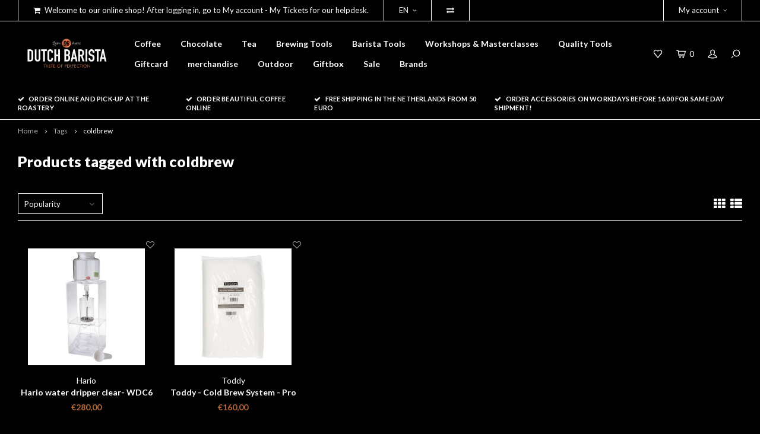

--- FILE ---
content_type: text/html;charset=utf-8
request_url: https://www.baristasite.com/en/tags/coldbrew/
body_size: 9429
content:
<!DOCTYPE html>
<html lang="en">
  <head>
    
        
    <meta charset="utf-8"/>
<!-- [START] 'blocks/head.rain' -->
<!--

  (c) 2008-2026 Lightspeed Netherlands B.V.
  http://www.lightspeedhq.com
  Generated: 31-01-2026 @ 23:37:02

-->
<link rel="canonical" href="https://www.baristasite.com/en/tags/coldbrew/"/>
<link rel="alternate" href="https://www.baristasite.com/en/index.rss" type="application/rss+xml" title="New products"/>
<meta name="robots" content="noodp,noydir"/>
<meta property="og:url" content="https://www.baristasite.com/en/tags/coldbrew/?source=facebook"/>
<meta property="og:site_name" content="Baristasite"/>
<meta property="og:title" content="coldbrew"/>
<meta property="og:description" content="Baristastore.com is a online store from &quot;Dutch Barista&quot;  for professional baristas and all other coffee and tea lovers!"/>
<!--[if lt IE 9]>
<script src="https://cdn.webshopapp.com/assets/html5shiv.js?2025-02-20"></script>
<![endif]-->
<!-- [END] 'blocks/head.rain' -->
    <title>coldbrew - Baristasite</title>
    <meta name="description" content="Baristastore.com is a online store from &quot;Dutch Barista&quot;  for professional baristas and all other coffee and tea lovers!" />
    <meta name="keywords" content="coldbrew, Maastricht, Limburg, Netherlands, Euregio, Dutch Barista Coffee europa" />
    <meta http-equiv="X-UA-Compatible" content="IE=edge,chrome=1">
    <meta name="viewport" content="width=device-width, initial-scale=1.0">
    <meta name="apple-mobile-web-app-capable" content="yes">
    <meta name="apple-mobile-web-app-status-bar-style" content="black">
    <meta property="fb:app_id" content="966242223397117"/>
    <meta name="viewport" content="width=device-width, initial-scale=1, maximum-scale=1, user-scalable=0"/>

    <link rel="shortcut icon" href="https://cdn.webshopapp.com/shops/272162/themes/155219/assets/favicon.ico?20251110235234" type="image/x-icon" />
    <link href='//fonts.googleapis.com/css?family=Lato:400,300,500,600,700,800,900' rel='stylesheet' type='text/css'>
    <link href='//fonts.googleapis.com/css?family=Lato:400,300,500,600,700,800,900' rel='stylesheet' type='text/css'>
    <link rel="stylesheet" href="https://cdn.webshopapp.com/shops/272162/themes/155219/assets/bootstrap.css?20251212113939" />
    <link rel="stylesheet" href="https://cdn.webshopapp.com/shops/272162/themes/155219/assets/font-awesome-min.css?20251212113939" />
    <link rel="stylesheet" href="https://cdn.webshopapp.com/shops/272162/themes/155219/assets/sm-icons.css?20251212113939" />  
    <link rel="stylesheet" href="https://cdn.webshopapp.com/shops/272162/themes/155219/assets/owl-carousel-min.css?20251212113939" />  
    <link rel="stylesheet" href="https://cdn.webshopapp.com/shops/272162/themes/155219/assets/semantic.css?20251212113939" />  
    <link rel="stylesheet" href="https://cdn.webshopapp.com/shops/272162/themes/155219/assets/jquery-fancybox-min.css?20251212113939" /> 
    <link rel="stylesheet" href="https://cdn.webshopapp.com/shops/272162/themes/155219/assets/style.css?20251212113939" /> 
    <link rel="stylesheet" href="https://cdn.webshopapp.com/shops/272162/themes/155219/assets/settings.css?20251212113939" />  
    <link rel="stylesheet" href="https://cdn.webshopapp.com/assets/gui-2-0.css?2025-02-20" />
    <link rel="stylesheet" href="https://cdn.webshopapp.com/assets/gui-responsive-2-0.css?2025-02-20" />   
    <link rel="stylesheet" href="https://cdn.webshopapp.com/shops/272162/themes/155219/assets/custom.css?20251212113939" />

    <script src="https://cdn.webshopapp.com/assets/jquery-1-9-1.js?2025-02-20"></script>
    <script src="https://cdn.webshopapp.com/assets/jquery-ui-1-10-1.js?2025-02-20"></script>
    <script src="https://cdn.webshopapp.com/shops/272162/themes/155219/assets/jquery-touch.js?20251212113939"></script>
   
    <script src="https://cdn.webshopapp.com/shops/272162/themes/155219/assets/bootstrap.js?20251212113939"></script>
    <script src="https://cdn.webshopapp.com/shops/272162/themes/155219/assets/owl-carousel-min.js?20251212113939"></script>
    <script src="https://cdn.webshopapp.com/shops/272162/themes/155219/assets/semantic.js?20251212113939"></script>
    <script src="https://cdn.webshopapp.com/shops/272162/themes/155219/assets/jquery-fancybox-min.js?20251212113939"></script>
    <script src="https://cdn.webshopapp.com/shops/272162/themes/155219/assets/moment.js?20251212113939"></script>  
    <script src="https://cdn.webshopapp.com/shops/272162/themes/155219/assets/js-cookie.js?20251212113939"></script>
    <script src="https://cdn.webshopapp.com/shops/272162/themes/155219/assets/jquery-countdown-min.js?20251212113939"></script>
    <script src="https://cdn.webshopapp.com/shops/272162/themes/155219/assets/global.js?20251212113939"></script>
    
    <script src="https://cdn.webshopapp.com/shops/272162/themes/155219/assets/jcarousel.js?20251212113939"></script>
    <script src="https://cdn.webshopapp.com/assets/gui.js?2025-02-20"></script>
    <script src="https://cdn.webshopapp.com/assets/gui-responsive-2-0.js?2025-02-20"></script>
    
        
    
    <!--[if lt IE 9]>
    <link rel="stylesheet" href="https://cdn.webshopapp.com/shops/272162/themes/155219/assets/style-ie.css?20251212113939" />
    <![endif]-->
  </head>
  <body >
   
         
   <div itemscope itemtype="http://schema.org/BreadcrumbList">
	<div itemprop="itemListElement" itemscope itemtype="http://schema.org/ListItem">
    <a itemprop="item" href="https://www.baristasite.com/en/"><span itemprop="name" content="Home"></span></a>
    <meta itemprop="position" content="1" />
  </div>
    	<div itemprop="itemListElement" itemscope itemtype="http://schema.org/ListItem">
      <a itemprop="item" href="https://www.baristasite.com/en/tags/"><span itemprop="name" content="Tags"></span></a>
      <meta itemprop="position" content="2" />
    </div>
    	<div itemprop="itemListElement" itemscope itemtype="http://schema.org/ListItem">
      <a itemprop="item" href="https://www.baristasite.com/en/tags/coldbrew/"><span itemprop="name" content="coldbrew"></span></a>
      <meta itemprop="position" content="3" />
    </div>
  </div>

   <div class="cart-overlay cart"></div>

<div class="cart-side cart">
  <div class="cart-inner">
    
    <div class="cart-title-wrap">
      <div class="cart-title">
        <div class="align">
          <div class="title title-font align-middle">Cart</div>
          <div class="items text-right align-middle"><span class="item-qty">0</span> items</div>
        </div>
      </div>
      <div class="close-cart">
        <div class="align align-100">
          <div class="align-middle">
            <i class="fa fa-close"></i></div>
          </div>
        </div>
    </div>
    
    <div class="cart-body">
      
        
      <div class="no-cart-products">No products found...</div>
      
    </div>
    
        
  </div>
</div>   <div class="cart-overlay wishlist"></div>

<div class="cart-side wishlist">
  <div class="cart-inner">
    
    <div class="cart-title-wrap">
      <div class="cart-title">
        <div class="align">
          <div class="title title-font align-middle">Wishlist</div>
          <div class="items text-right align-middle"><span class="item-qty"></span> items</div>
        </div>
      </div>
      <div class="close-cart">
        <div class="align align-100">
          <div class="align-middle">
            <i class="fa fa-close"></i></div>
          </div>
        </div>
    </div>
    
    <div class="cart-body">
      
      <div class="cart-products">
        <table>
          
        </table>
      </div>
      
            <div class="no-cart-products">You need to be logged in to use this feature...</div>
            
    </div>
    
  </div>
</div>   <div class="mobile-menu-overlay menu"></div>

<div class="mobile-menu cart">
  <div class="mobile-menu-inner">
    
  <div class="logo large align-middle">
    <a href="https://www.baristasite.com/en/">
            <img src="https://cdn.webshopapp.com/shops/272162/themes/155219/assets/mobile-menu-logo.png?20251212113939" alt="Baristasite">
          </a>
  </div>
  
    <ul class="sub-menu">
              	<li>
        	<a href="#login-popup" data-fancybox><i class="fa fa-user before"></i>Login</a>
        </li>
            </ul>
    
   <ul>
          <li class=""><a class="normal-link" href="https://www.baristasite.com/en/coffee/"><i class="fa fa-circle-o before"></i>Coffee</a><span class="more-cats"><i class="fa fa-angle-right"></i></span>              <ul class="">
                    <li class=""><a class="normal-link" href="https://www.baristasite.com/en/coffee/all-coffee/">all coffee</a>
            
          </li>
                    <li class=""><a class="normal-link" href="https://www.baristasite.com/en/coffee/special-editions-gift-boxes/">special editions &amp; gift boxes</a>
            
          </li>
                    <li class=""><a class="normal-link" href="https://www.baristasite.com/en/coffee/blends/">blends</a>
            
          </li>
                  </ul>
            </li>
          <li class=""><a class="normal-link" href="https://www.baristasite.com/en/chocolate/"><i class="fa fa-circle-o before"></i>Chocolate</a>            </li>
          <li class=""><a class="normal-link" href="https://www.baristasite.com/en/tea/"><i class="fa fa-circle-o before"></i>Tea</a><span class="more-cats"><i class="fa fa-angle-right"></i></span>              <ul class="">
                    <li class=""><a class="normal-link" href="https://www.baristasite.com/en/tea/tea/">Tea</a>
            
          </li>
                    <li class=""><a class="normal-link" href="https://www.baristasite.com/en/tea/tea-accessories/">Tea Accessories</a><span class="more-cats"><i class="fa fa-angle-right"></i></span>
                          <ul class="">
                                <li class=""><a class="normal-link" href="https://www.baristasite.com/en/tea/tea-accessories/strainers-en-filters/">Strainers en Filters</a></li>
                                <li class=""><a class="normal-link" href="https://www.baristasite.com/en/tea/tea-accessories/scales-accessoires/">scales &amp; accessoires</a></li>
                                <li class=""><a class="normal-link" href="https://www.baristasite.com/en/tea/tea-accessories/teaglasses-mugs/">Teaglasses &amp; mugs</a></li>
                                <li class=""><a class="normal-link" href="https://www.baristasite.com/en/tea/tea-accessories/canisters/">Canisters</a></li>
                                <li class=""><a class="normal-link" href="https://www.baristasite.com/en/tea/tea-accessories/tea-infusers/">Tea infusers</a></li>
                                <li class=""><a class="normal-link" href="https://www.baristasite.com/en/tea/tea-accessories/matcha-accessories/">Matcha accessories</a></li>
                                <li class=""><a class="normal-link" href="https://www.baristasite.com/en/tea/tea-accessories/teacups/">teacups</a></li>
                              </ul>
            
          </li>
                    <li class=""><a class="normal-link" href="https://www.baristasite.com/en/tea/kettle/">kettle</a><span class="more-cats"><i class="fa fa-angle-right"></i></span>
                          <ul class="">
                                <li class=""><a class="normal-link" href="https://www.baristasite.com/en/tea/kettle/electric/">Electric</a></li>
                                <li class=""><a class="normal-link" href="https://www.baristasite.com/en/tea/kettle/manual/">Manual</a></li>
                              </ul>
            
          </li>
                    <li class=""><a class="normal-link" href="https://www.baristasite.com/en/tea/waterpitchers/">waterpitchers</a>
            
          </li>
                    <li class=""><a class="normal-link" href="https://www.baristasite.com/en/tea/teapots/">teapots</a>
            
          </li>
                    <li class=""><a class="normal-link" href="https://www.baristasite.com/en/tea/teamugs/">Teamugs</a>
            
          </li>
                    <li class=""><a class="normal-link" href="https://www.baristasite.com/en/tea/cold-brew/">Cold brew</a>
            
          </li>
                  </ul>
            </li>
          <li class=""><a class="normal-link" href="https://www.baristasite.com/en/brewing-tools/"><i class="fa fa-circle-o before"></i>Brewing Tools</a><span class="more-cats"><i class="fa fa-angle-right"></i></span>              <ul class="">
                    <li class=""><a class="normal-link" href="https://www.baristasite.com/en/brewing-tools/books/">Books</a>
            
          </li>
                    <li class=""><a class="normal-link" href="https://www.baristasite.com/en/brewing-tools/origami/">Origami</a>
            
          </li>
                    <li class=""><a class="normal-link" href="https://www.baristasite.com/en/brewing-tools/brewers/">Brewers</a><span class="more-cats"><i class="fa fa-angle-right"></i></span>
                          <ul class="">
                                <li class=""><a class="normal-link" href="https://www.baristasite.com/en/brewing-tools/brewers/cafetiere/">Cafetiere</a></li>
                                <li class=""><a class="normal-link" href="https://www.baristasite.com/en/brewing-tools/brewers/mokkapot/">Mokkapot</a></li>
                                <li class=""><a class="normal-link" href="https://www.baristasite.com/en/brewing-tools/brewers/aeropress/">aeropress</a></li>
                                <li class=""><a class="normal-link" href="https://www.baristasite.com/en/brewing-tools/brewers/chemex/">chemex</a></li>
                                <li class=""><a class="normal-link" href="https://www.baristasite.com/en/brewing-tools/brewers/hario/">hario</a></li>
                                <li class=""><a class="normal-link" href="https://www.baristasite.com/en/brewing-tools/brewers/kalita/">kalita</a></li>
                                <li class=""><a class="normal-link" href="https://www.baristasite.com/en/brewing-tools/brewers/syphon/">Syphon</a></li>
                                <li class=""><a class="normal-link" href="https://www.baristasite.com/en/brewing-tools/brewers/loveramics/">Loveramics</a></li>
                              </ul>
            
          </li>
                    <li class=""><a class="normal-link" href="https://www.baristasite.com/en/brewing-tools/brewing-machines/">Brewing Machines</a>
            
          </li>
                    <li class=""><a class="normal-link" href="https://www.baristasite.com/en/brewing-tools/cupping-sensory/">Cupping &amp; Sensory</a><span class="more-cats"><i class="fa fa-angle-right"></i></span>
                          <ul class="">
                                <li class=""><a class="normal-link" href="https://www.baristasite.com/en/brewing-tools/cupping-sensory/cuppingspoons/">cuppingspoons</a></li>
                                <li class=""><a class="normal-link" href="https://www.baristasite.com/en/brewing-tools/cupping-sensory/cuppingbowls/">cuppingbowls</a></li>
                                <li class=""><a class="normal-link" href="https://www.baristasite.com/en/brewing-tools/cupping-sensory/cuppingaccessoires/">cuppingaccessoires</a></li>
                              </ul>
            
          </li>
                    <li class=""><a class="normal-link" href="https://www.baristasite.com/en/brewing-tools/drippers-dripstations/">Drippers &amp; Dripstations</a><span class="more-cats"><i class="fa fa-angle-right"></i></span>
                          <ul class="">
                                <li class=""><a class="normal-link" href="https://www.baristasite.com/en/brewing-tools/drippers-dripstations/kalita/">Kalita</a></li>
                                <li class=""><a class="normal-link" href="https://www.baristasite.com/en/brewing-tools/drippers-dripstations/orphan/">Orphan</a></li>
                                <li class=""><a class="normal-link" href="https://www.baristasite.com/en/brewing-tools/drippers-dripstations/brewista/">Brewista</a></li>
                                <li class=""><a class="normal-link" href="https://www.baristasite.com/en/brewing-tools/drippers-dripstations/gabi-glowbeans/">Gabi Glowbeans</a></li>
                                <li class=""><a class="normal-link" href="https://www.baristasite.com/en/brewing-tools/drippers-dripstations/saint-anthony-industries/">Saint Anthony Industries</a></li>
                                <li class=""><a class="normal-link" href="https://www.baristasite.com/en/brewing-tools/drippers-dripstations/dripstations/">Dripstations</a></li>
                                <li class=""><a class="normal-link" href="https://www.baristasite.com/en/brewing-tools/drippers-dripstations/hario/">Hario</a></li>
                                <li class=""><a class="normal-link" href="https://www.baristasite.com/en/brewing-tools/drippers-dripstations/melitta/">Melitta</a></li>
                                <li class=""><a class="normal-link" href="https://www.baristasite.com/en/brewing-tools/drippers-dripstations/loveramics/">Loveramics</a></li>
                                <li class=""><a class="normal-link" href="https://www.baristasite.com/en/brewing-tools/drippers-dripstations/timemore/">Timemore</a></li>
                              </ul>
            
          </li>
                    <li class=""><a class="normal-link" href="https://www.baristasite.com/en/brewing-tools/filters/">Filters</a><span class="more-cats"><i class="fa fa-angle-right"></i></span>
                          <ul class="">
                                <li class=""><a class="normal-link" href="https://www.baristasite.com/en/brewing-tools/filters/hario/">hario</a></li>
                                <li class=""><a class="normal-link" href="https://www.baristasite.com/en/brewing-tools/filters/chemex/">chemex</a></li>
                                <li class=""><a class="normal-link" href="https://www.baristasite.com/en/brewing-tools/filters/kalita/">kalita</a></li>
                                <li class=""><a class="normal-link" href="https://www.baristasite.com/en/brewing-tools/filters/aeropress/">aeropress</a></li>
                                <li class=""><a class="normal-link" href="https://www.baristasite.com/en/brewing-tools/filters/glowbeans/">glowbeans</a></li>
                                <li class=""><a class="normal-link" href="https://www.baristasite.com/en/brewing-tools/filters/brewista/">brewista</a></li>
                                <li class=""><a class="normal-link" href="https://www.baristasite.com/en/brewing-tools/filters/toddy/">Toddy</a></li>
                                <li class=""><a class="normal-link" href="https://www.baristasite.com/en/brewing-tools/filters/sibarist/">Sibarist</a></li>
                                <li class=""><a class="normal-link" href="https://www.baristasite.com/en/brewing-tools/filters/timemore/">Timemore</a></li>
                              </ul>
            
          </li>
                    <li class=""><a class="normal-link" href="https://www.baristasite.com/en/brewing-tools/grinders/">Grinders</a><span class="more-cats"><i class="fa fa-angle-right"></i></span>
                          <ul class="">
                                <li class=""><a class="normal-link" href="https://www.baristasite.com/en/brewing-tools/grinders/handgrinder/">Handgrinder</a></li>
                                <li class=""><a class="normal-link" href="https://www.baristasite.com/en/brewing-tools/grinders/electric-grinder/">Electric grinder</a></li>
                                <li class=""><a class="normal-link" href="https://www.baristasite.com/en/brewing-tools/grinders/accessoires-spareparts-for-grinders/">Accessoires &amp; spareparts for grinders</a></li>
                              </ul>
            
          </li>
                    <li class=""><a class="normal-link" href="https://www.baristasite.com/en/brewing-tools/kettles/">Kettles</a><span class="more-cats"><i class="fa fa-angle-right"></i></span>
                          <ul class="">
                                <li class=""><a class="normal-link" href="https://www.baristasite.com/en/brewing-tools/kettles/electric-kettles/">Electric Kettles</a></li>
                                <li class=""><a class="normal-link" href="https://www.baristasite.com/en/brewing-tools/kettles/handbrew-kettles/">handbrew kettles</a></li>
                              </ul>
            
          </li>
                    <li class=""><a class="normal-link" href="https://www.baristasite.com/en/brewing-tools/kruve/">Kruve</a><span class="more-cats"><i class="fa fa-angle-right"></i></span>
                          <ul class="">
                                <li class=""><a class="normal-link" href="https://www.baristasite.com/en/brewing-tools/kruve/sieve/">Sieve</a></li>
                                <li class=""><a class="normal-link" href="https://www.baristasite.com/en/brewing-tools/kruve/kruve/">Kruve</a></li>
                              </ul>
            
          </li>
                    <li class=""><a class="normal-link" href="https://www.baristasite.com/en/brewing-tools/water-filtration/">Water Filtration</a>
            
          </li>
                    <li class=""><a class="normal-link" href="https://www.baristasite.com/en/brewing-tools/scales-timers/">Scales &amp; Timers</a><span class="more-cats"><i class="fa fa-angle-right"></i></span>
                          <ul class="">
                                <li class=""><a class="normal-link" href="https://www.baristasite.com/en/brewing-tools/scales-timers/rhinowares/">Rhinowares</a></li>
                                <li class=""><a class="normal-link" href="https://www.baristasite.com/en/brewing-tools/scales-timers/hario/">Hario</a></li>
                                <li class=""><a class="normal-link" href="https://www.baristasite.com/en/brewing-tools/scales-timers/acaia/">Acaia</a></li>
                                <li class=""><a class="normal-link" href="https://www.baristasite.com/en/brewing-tools/scales-timers/baristaspace/">Baristaspace</a></li>
                                <li class=""><a class="normal-link" href="https://www.baristasite.com/en/brewing-tools/scales-timers/on-balance/">On Balance</a></li>
                                <li class=""><a class="normal-link" href="https://www.baristasite.com/en/brewing-tools/scales-timers/timemore/">Timemore</a></li>
                              </ul>
            
          </li>
                    <li class=""><a class="normal-link" href="https://www.baristasite.com/en/brewing-tools/server/">Server</a>
            
          </li>
                    <li class=""><a class="normal-link" href="https://www.baristasite.com/en/brewing-tools/other-accessories/">Other Accessories</a>
            
          </li>
                    <li class=""><a class="normal-link" href="https://www.baristasite.com/en/brewing-tools/travelbottles-mugs/">Travelbottles &amp; Mugs</a>
            
          </li>
                    <li class=""><a class="normal-link" href="https://www.baristasite.com/en/brewing-tools/canisters/">Canisters</a>
            
          </li>
                    <li class=""><a class="normal-link" href="https://www.baristasite.com/en/brewing-tools/waterjugs/">Waterjugs</a>
            
          </li>
                  </ul>
            </li>
          <li class=""><a class="normal-link" href="https://www.baristasite.com/en/barista-tools/"><i class="fa fa-circle-o before"></i>Barista Tools</a><span class="more-cats"><i class="fa fa-angle-right"></i></span>              <ul class="">
                    <li class=""><a class="normal-link" href="https://www.baristasite.com/en/barista-tools/books/">Books</a>
            
          </li>
                    <li class=""><a class="normal-link" href="https://www.baristasite.com/en/barista-tools/cleaning-maintenance/">Cleaning &amp; Maintenance</a><span class="more-cats"><i class="fa fa-angle-right"></i></span>
                          <ul class="">
                                <li class=""><a class="normal-link" href="https://www.baristasite.com/en/barista-tools/cleaning-maintenance/cleaning-accessoires/">Cleaning &amp; Accessoires</a></li>
                                <li class=""><a class="normal-link" href="https://www.baristasite.com/en/barista-tools/cleaning-maintenance/maintenance/">Maintenance</a></li>
                              </ul>
            
          </li>
                    <li class=""><a class="normal-link" href="https://www.baristasite.com/en/barista-tools/cupping-and-sensory/">Cupping and Sensory</a>
            
          </li>
                    <li class=""><a class="normal-link" href="https://www.baristasite.com/en/barista-tools/espresso-machines/">Espresso Machines</a>
            
          </li>
                    <li class=""><a class="normal-link" href="https://www.baristasite.com/en/barista-tools/grinders/">Grinders</a><span class="more-cats"><i class="fa fa-angle-right"></i></span>
                          <ul class="">
                                <li class=""><a class="normal-link" href="https://www.baristasite.com/en/barista-tools/grinders/electric-grinders/">electric grinders</a></li>
                                <li class=""><a class="normal-link" href="https://www.baristasite.com/en/barista-tools/grinders/hand-grinders/">hand grinders</a></li>
                              </ul>
            
          </li>
                    <li class=""><a class="normal-link" href="https://www.baristasite.com/en/barista-tools/knockboxes/">Knockboxes</a>
            
          </li>
                    <li class=""><a class="normal-link" href="https://www.baristasite.com/en/barista-tools/kruve/">Kruve</a>
            
          </li>
                    <li class=""><a class="normal-link" href="https://www.baristasite.com/en/barista-tools/milk-pitchers/">Milk Pitchers</a><span class="more-cats"><i class="fa fa-angle-right"></i></span>
                          <ul class="">
                                <li class=""><a class="normal-link" href="https://www.baristasite.com/en/barista-tools/milk-pitchers/motta/">Motta</a></li>
                                <li class=""><a class="normal-link" href="https://www.baristasite.com/en/barista-tools/milk-pitchers/rhinowares/">Rhinowares</a></li>
                                <li class=""><a class="normal-link" href="https://www.baristasite.com/en/barista-tools/milk-pitchers/joefrex/">Joefrex</a></li>
                                <li class=""><a class="normal-link" href="https://www.baristasite.com/en/barista-tools/milk-pitchers/baristaspace/">BaristaSpace</a></li>
                                <li class=""><a class="normal-link" href="https://www.baristasite.com/en/barista-tools/milk-pitchers/barista-co/">Barista &amp; Co</a></li>
                                <li class=""><a class="normal-link" href="https://www.baristasite.com/en/barista-tools/milk-pitchers/thermometers/">Thermometers</a></li>
                                <li class=""><a class="normal-link" href="https://www.baristasite.com/en/barista-tools/milk-pitchers/fellow/">Fellow</a></li>
                                <li class=""><a class="normal-link" href="https://www.baristasite.com/en/barista-tools/milk-pitchers/espresso-gear/">Espresso Gear</a></li>
                              </ul>
            
          </li>
                    <li class=""><a class="normal-link" href="https://www.baristasite.com/en/barista-tools/porcelain-and-glass/">Porcelain and Glass</a>
            
          </li>
                    <li class=""><a class="normal-link" href="https://www.baristasite.com/en/barista-tools/water-filtration/">Water Filtration</a>
            
          </li>
                    <li class=""><a class="normal-link" href="https://www.baristasite.com/en/barista-tools/scales-and-timers/">Scales and Timers</a><span class="more-cats"><i class="fa fa-angle-right"></i></span>
                          <ul class="">
                                <li class=""><a class="normal-link" href="https://www.baristasite.com/en/barista-tools/scales-and-timers/acaia/">Acaia</a></li>
                                <li class=""><a class="normal-link" href="https://www.baristasite.com/en/barista-tools/scales-and-timers/hario/">hario</a></li>
                                <li class=""><a class="normal-link" href="https://www.baristasite.com/en/barista-tools/scales-and-timers/barista-space/">Barista Space</a></li>
                                <li class=""><a class="normal-link" href="https://www.baristasite.com/en/barista-tools/scales-and-timers/rhinowares/">Rhinowares</a></li>
                              </ul>
            
          </li>
                    <li class=""><a class="normal-link" href="https://www.baristasite.com/en/barista-tools/tampers-and-tampingstations/">Tampers and Tampingstations</a><span class="more-cats"><i class="fa fa-angle-right"></i></span>
                          <ul class="">
                                <li class=""><a class="normal-link" href="https://www.baristasite.com/en/barista-tools/tampers-and-tampingstations/tampers/">tampers</a></li>
                                <li class=""><a class="normal-link" href="https://www.baristasite.com/en/barista-tools/tampers-and-tampingstations/tampingstations/">tampingstations</a></li>
                                <li class=""><a class="normal-link" href="https://www.baristasite.com/en/barista-tools/tampers-and-tampingstations/tampingmat/">tampingmat</a></li>
                                <li class=""><a class="normal-link" href="https://www.baristasite.com/en/barista-tools/tampers-and-tampingstations/levelingtools/">Levelingtools</a></li>
                              </ul>
            
          </li>
                    <li class=""><a class="normal-link" href="https://www.baristasite.com/en/barista-tools/other-accessories/">Other Accessories</a>
            
          </li>
                    <li class=""><a class="normal-link" href="https://www.baristasite.com/en/barista-tools/travelbottles-mugs/">Travelbottles &amp; Mugs</a>
            
          </li>
                    <li class=""><a class="normal-link" href="https://www.baristasite.com/en/barista-tools/dosing/">Dosing</a>
            
          </li>
                    <li class=""><a class="normal-link" href="https://www.baristasite.com/en/barista-tools/porta-filters-accessoires/">Porta Filters &amp;accessoires</a>
            
          </li>
                    <li class=""><a class="normal-link" href="https://www.baristasite.com/en/barista-tools/canisters/">Canisters</a>
            
          </li>
                  </ul>
            </li>
          <li class=""><a class="normal-link" href="https://www.baristasite.com/en/workshops-masterclasses/"><i class="fa fa-circle-o before"></i>Workshops &amp; Masterclasses</a>            </li>
          <li class=""><a class="normal-link" href="https://www.baristasite.com/en/quality-tools/"><i class="fa fa-circle-o before"></i>Quality Tools</a><span class="more-cats"><i class="fa fa-angle-right"></i></span>              <ul class="">
                    <li class=""><a class="normal-link" href="https://www.baristasite.com/en/quality-tools/refractometers/">Refractometers</a>
            
          </li>
                    <li class=""><a class="normal-link" href="https://www.baristasite.com/en/quality-tools/roasting-tools/">Roasting Tools</a>
            
          </li>
                    <li class=""><a class="normal-link" href="https://www.baristasite.com/en/quality-tools/cupping/">Cupping</a>
            
          </li>
                  </ul>
            </li>
          <li class=""><a class="normal-link" href="https://www.baristasite.com/en/giftcard/"><i class="fa fa-circle-o before"></i>Giftcard</a>            </li>
          <li class=""><a class="normal-link" href="https://www.baristasite.com/en/merchandise/"><i class="fa fa-circle-o before"></i>merchandise</a>            </li>
          <li class=""><a class="normal-link" href="https://www.baristasite.com/en/outdoor/"><i class="fa fa-circle-o before"></i>Outdoor</a>            </li>
          <li class=""><a class="normal-link" href="https://www.baristasite.com/en/giftbox/"><i class="fa fa-circle-o before"></i>Giftbox</a>            </li>
          <li class=""><a class="normal-link" href="https://www.baristasite.com/en/sale/"><i class="fa fa-circle-o before"></i>Sale </a>            </li>
                  <li class=""><a href="https://www.baristasite.com/en/brands/"><i class="fa fa-circle-o before"></i>Brands</a></li>
        </ul>
    
    <ul class="sub-menu">
            <li>
        <a href="javascript:;"><i class="fa fa-flag before"></i>English</a><span class="more-cats"><i class="fa fa-angle-right"></i></span>
        <ul>
        	          <li><a href="https://www.baristasite.com/nl/">Nederlands</a></li>
                    <li><a href="https://www.baristasite.com/en/">English</a></li>
                  </ul>
      </li>
                        <li>
        <a href="https://www.baristasite.com/en/compare/"><i class="fa fa-exchange before"></i>Compare products</a>
      </li>
                  <li>
      	        <a href="#login-popup" data-fancybox>
                  <i class="fa fa-heart-o before"></i> Wishlist
        </a>
      </li>
          </ul>
    
    
    	
  </div>
</div>   <div id="login-popup">
  
<div class="col">
  <div class="title-wrap">
    <div class="title title-font">Login</div>
    <div class="subtitle">Log in if you have an account</div>
  </div>
<form class="formLogin" id="formLogin" action="https://www.baristasite.com/en/account/loginPost/?return=https%3A%2F%2Fwww.baristasite.com%2Fen%2Ftags%2Fcoldbrew%2F" method="post">
  <input type="hidden" name="key" value="69befc0bf20088ba92518466aeaa5847" />
  <input type="hidden" name="type" value="login" />
  <input type="text" name="email" id="formLoginEmail" value="" placeholder="Email address" />
  <input type="password" name="password" id="formLoginPassword" value="" placeholder="Password"/>
  <div class="buttons">
      <a class="btn" href="#" onclick="$('#formLogin').submit(); return false;" title="Login">Login</a>
       <a class="forgot-pw" href="https://www.baristasite.com/en/account/password/">Forgot your password?</a>
  </div>
  </form>
  </div>
  
  <div class="col last">
      <div class="title-wrap">
        <div class="title title-font">Register</div>
        <div class="subtitle">By creating an account with our store, you will be able to move through the checkout process faster, store multiple addresses, view and track your orders in your account, and more.</div>
        <div class="buttons">
          <a class="btn" href="https://www.baristasite.com/en/account/register/" title="Create an account">Create an account</a>
      </div>
      </div>
    </div>
  
</div>
<header id="header" class="menu-in-header">
  
    <div class="topbar body-wrap">
    <div class="container-wide">
      <div class="align">
        
        <div class="align-middle text-left">
          <ul><li class="phone"><span class="inner"><i class="fa fa-shopping-cart left-icon"></i>Welcome to our online shop! After logging in, go to My account - My Tickets for our helpdesk.</span></li><li class="hidden-xs"><a href="javascript:;">EN<i class="fa fa-angle-down right-icon arrow"></i></a><ul><li><a href="https://www.baristasite.com/nl/go/category/">NL</a></li><li><a href="https://www.baristasite.com/en/go/category/">EN</a></li></ul></li><li class="hidden-xs"><a href="https://www.baristasite.com/en/compare/"><i class="fa fa-exchange"></i></a></li></ul>        </div>
        
        <div class="align-middle text-right">
          
          <ul><li><a href="https://www.baristasite.com/en/account/">My account<i class="fa fa-angle-down right-icon arrow"></i></a></li></ul>          
        </div>

      </div>
    </div>
  </div>
    
  <div class="main-header body-wrap">
    <div class="container-wide">
      <div class="align">
        
        <div class="menu-button align-middle hidden-md hidden-lg">
          <a class="open-menu">
            <ul>
              <li></li>
              <li></li>
              <li></li>
              <li>menu</li>
            </ul>
          </a>
        </div>
        
        <div class="logo large align-middle">
          <a href="https://www.baristasite.com/en/">
                        <img src="https://cdn.webshopapp.com/shops/272162/themes/155219/v/2708274/assets/logo.png?20251030122422" alt="Baristasite">
                      </a>
        </div>
        
                <div class="main-menu align-middle hidden-sm hidden-xs">
          <ul>
                        <li class=""><a href="https://www.baristasite.com/en/coffee/">Coffee</a></li>
                        <li class=""><a href="https://www.baristasite.com/en/chocolate/">Chocolate</a></li>
                        <li class=""><a href="https://www.baristasite.com/en/tea/">Tea</a></li>
                        <li class=""><a href="https://www.baristasite.com/en/brewing-tools/">Brewing Tools</a></li>
                        <li class=""><a href="https://www.baristasite.com/en/barista-tools/">Barista Tools</a></li>
                        <li class=""><a href="https://www.baristasite.com/en/workshops-masterclasses/">Workshops &amp; Masterclasses</a></li>
                        <li class=""><a href="https://www.baristasite.com/en/quality-tools/">Quality Tools</a></li>
                        <li class=""><a href="https://www.baristasite.com/en/giftcard/">Giftcard</a></li>
                        <li class=""><a href="https://www.baristasite.com/en/merchandise/">merchandise</a></li>
                        <li class=""><a href="https://www.baristasite.com/en/outdoor/">Outdoor</a></li>
                        <li class=""><a href="https://www.baristasite.com/en/giftbox/">Giftbox</a></li>
                        <li class=""><a href="https://www.baristasite.com/en/sale/">Sale </a></li>
                                                <li class=""><a href="https://www.baristasite.com/en/brands/">Brands</a></li>
                      </ul>
        </div>
                
                
        <div class="icons align-middle text-right">
          <ul>
                        <li class="wishlist-header hidden-xs" title="Wishlist">
                            <a href="#login-popup" data-fancybox>
                              <span class="icon"><i class="sm-icon sm-heart"></i></span>
                <span class="text hidden"></span>
              </a>
            </li>
                        <li class="cart-header" title="Cart">
              <a class="open-cart" href="javascript:;">
                <span class="icon"><i class="sm-icon sm-cart"></i></span>
                <span class="text">0</span>
              </a>
            </li>
            <li class="account-header hidden-xs" title="My account">
                            <a href="#login-popup" data-fancybox>
                <span class="icon"><i class="sm-icon sm-user-outline"></i></span>
              </a>
                          </li>
            <li class="" title="Search">
              <a class="open-search" href="javascript:;">
                <span class="icon"><i class="sm-icon sm-zoom"></i></span>
              </a>
            </li>
          </ul>
        </div>
          
      </div>
    </div>
    
    <div class="search-bar">
      <form action="https://www.baristasite.com/en/search/" method="get" id="formSearch">
        <div class="container-wide relative">
          <input type="text" name="q" autocomplete="off"  value="" placeholder="Search..."/>
          <span onclick="$('#formSearch').submit();" title="Search" class="icon"><i class="sm-icon sm-zoom"></i></span>
        </div>
        
        <div class="autocomplete">
          <div class="container-wide">
            <div class="search-products products-livesearch row"></div>
            <div class="more"><a href="#">View all results <span>(0)</span></a></div>
            <div class="notfound">No products found...</div>
          </div>
        </div>
      </form>
    </div>
    
  </div>
    
      
        <div class="header-usp body-wrap">
      <div class="search-overlay"></div>
      <div class="container-wide">
        <ul>
          <li><a><i class="fa fa-check"></i>order online and pick-up at the roastery</a></li>
          <li><a><i class="fa fa-check"></i>order beautiful coffee online</a></li>
          <li><a><i class="fa fa-check"></i>Free shipping in the Netherlands from 50 euro</a></li>
          <li><a><i class="fa fa-check"></i>Order accessories on workdays before 16.00 for same day shipment!</a></li>
        </ul>
      </div>
    </div>
      
</header>    
    <main class="body-wrap">
      <div class="search-overlay"></div>
      <div class="main-content">
        
        

<div id="collection-page">
  
  <div class="filters-top">
    <div class="container-wide">
      <div class="row filter-row">
      	<form action="https://www.baristasite.com/en/tags/coldbrew/" method="get" id="sidebar_filters_top">
          <input type="hidden" name="mode" value="grid" id="filter_form_mode_top" />
          <input type="hidden" name="limit" value="24" id="filter_form_limit_top" />
          <input type="hidden" name="sort" value="popular" id="filter_form_sort_top" />
          <input type="hidden" name="max" value="300" id="filter_form_max_1_top" />
          <input type="hidden" name="min" value="0" id="filter_form_min_1_top" />
    
      
            <div class="filter-wrap col-md-2">
        <div class="filter-title">Brands</div>
        <div class="filter-items">
                    <div class="ui checkbox filter-item">
            <input id="filter_0_top" type="radio" name="brand" value="0"  checked="checked" />
            <label for="filter_0_top">All brands</label>
          </div>
                    <div class="ui checkbox filter-item">
            <input id="filter_3057664_top" type="radio" name="brand" value="3057664"  />
            <label for="filter_3057664_top">Hario</label>
          </div>
                    <div class="ui checkbox filter-item">
            <input id="filter_3441529_top" type="radio" name="brand" value="3441529"  />
            <label for="filter_3441529_top">Toddy</label>
          </div>
                  </div>
      </div>
      
                
      <div class="filter-wrap col-md-2">
        <div class="filter-title">Price</div>
      	<div class="price-filter">
        <div class="sidebar-filter-slider">
          <div class="collection-filter-price price-filter-1"></div>
        </div>
        <div class="price-filter-range clear">
          <div class="min">Min: €<span>0</span></div>
          <div class="max">Max: €<span>300</span></div>
        </div>
      </div>
      </div>
      
  		</form>
      </div>
    </div>
  </div>
  
  <div class="container-wide">
    
    <div class="breadcrumbs">
      <a href="https://www.baristasite.com/en/" title="Home">Home</a>
           	<i class="fa fa-angle-right"></i><a href="https://www.baristasite.com/en/tags/">Tags</a>
           	<i class="fa fa-angle-right"></i><a class="last" href="https://www.baristasite.com/en/tags/coldbrew/">coldbrew</a>
          </div>  
    
    
    <div class="row">
    	
            
      <div class="col-products no-sidebar">
        
                <div class="collection-content on-top">
          <div class="align">
            <div class="info align-top">
              <h1 class="title">Products tagged with coldbrew</h1>
                          </div>
          </div>
        </div>
                
        <div class="collection-sort">
          <form action="https://www.baristasite.com/en/tags/coldbrew/" method="get" id="filter_form_bottom">
                        <input type="hidden" name="limit" value="24" id="filter_form_limit_bottom" />
            <input type="hidden" name="sort" value="popular" id="filter_form_sort_bottom" />
            <input type="hidden" name="max" value="300" id="filter_form_max_bottom" />
            <input type="hidden" name="min" value="0" id="filter_form_min_bottom" />
            
            <div class="align">
              
            <div class="sort-block align-middle">
              
              
              <a class="btn filter-btn open-filters hidden-md hidden-lg" href="javascript:;"><i class="fa fa-ellipsis-v"></i>Filters</a>

              <select name="sort" onchange="$('#formSortModeLimit').submit();" class="hidden-xs hidden-sm">
                                <option value="popular" selected="selected">Popularity</option>
                                <option value="newest">Newest products</option>
                                <option value="lowest">Lowest price</option>
                                <option value="highest">Highest price</option>
                                <option value="asc">Name ascending</option>
                                <option value="desc">Name descending</option>
                              </select>  
              
            </div>
              
                            
            <div class="grid-list text-right align-middle">
              <ul>
                <li class="active"><label for="mode-grid"><input type="radio" name="mode" value="grid" id="mode-grid" checked><i class="fa fa-th"></i></label></li>
                <li class=""><label for="mode-list"><input type="radio" name="mode" value="list" id="mode-list"><i class="fa fa-th-list"></i></label></li>
              </ul>  
            </div>
            
            </div>
            
          </form>
        </div>
        
                
        <div class="products row infinite-page-count" data-page-count="1">
          
          	          	          	          
                          

<div id="82506784" class="quickview-popup" data-inf-id="inf_id_here">
  
  <div class="align">
    <div class="images-wrap align-middle">
      <div class="images">
        <div class="quickview-images owl-carousel owl-theme">
          <div class="item">
            <img src="https://cdn.webshopapp.com/shops/272162/files/428287323/500x500x2/image.jpg" alt="Hario Hario water dripper clear- WDC6" title="Hario Hario water dripper clear- WDC6">
          </div>
        </div>
      </div>
    </div>
    <div class="info align-top">
      <div class="product-info">
      	
                    	<div class="product-brand" data-infinite-product-brand>Hario</div>
                    <div class="product-title title-font" data-infinite-product-title>Hario water dripper clear- WDC6</div>
          
                    <div class="stars-code">
            <div class="align">
                            <div class="align-bottom">
              <div class="product-stars"><div class="stars" data-infinite-product-normal-stars><i class="fa fa-star-o yellow"></i><i class="fa fa-star-o yellow"></i><i class="fa fa-star-o yellow"></i><i class="fa fa-star-o yellow"></i><i class="fa fa-star-o yellow"></i></div></div>              </div>
                            <div class="align-bottom text-right">
                <div class="product-code" data-infinite-product-code></div>
              </div>
            </div>
          </div>
                  
        <div class="price-stock">
          <div class="align">

            <div class="price align-bottom">      
              <span class="old-price"><span class="price-wrap" data-infinite-product-price-old></span></span>
              <span class="new-price"><span class="price-wrap" data-infinite-product-price-new>€280,00</span></span>
                                                      </div>
						
                        <div class="stock align-bottom text-right">
              <div class="stock">
                                <div class="green"><i class="fa fa-check"></i>in stock</div>
                              </div>
            </div>
            
          </div>
        </div>
        
        
        <div class="product-description" data-infinite-product-description>
                    The device which allows for smooth light-tasting coffee. Hario Water Dripper &quot;brews&quot; coffee drop by drop for about 8 hours (to fill the entire vessel). Thus prepared coffee is characterized by low acidity and it is more gentle on the stomach.<br />
You can kee
                  </div>
        
        
      <form action="https://www.baristasite.com/en/cart/add/163045798/"  method="post" data-infinite-product-form>
        <div class="product-option hidden">
          <div class="product-configure-variants">
            <label>Make a choice: <em>*</em></label>
            <select class="variants">
              
            </select>  
          </div>
        </div>

          <div class="cart"><div class="input-wrap"><input type="text" name="quantity" value="1" /><div class="change"><a href="javascript:;" onclick="updateQuantity('up', $(this));" class="up">+</a><a href="javascript:;" onclick="updateQuantity('down', $(this));" class="down">-</a></div></div><a href="javascript:;" onclick="$(this).closest('form').submit();" class="btn add-cart" title="Add to cart">Add to cart</a><a href="https://www.baristasite.com/en/account/wishlistAdd/82506784/?variant_id=163045798" class="btn gray" title="Add to wishlist" data-infinite-wishlist-href>Add to wishlist</a></div>
      </form>
        
        
        
      </div>
    </div>
  </div>
  
</div>
<div class="product inf-product col-xs-6 col-sm-4 col-md-3 col-lg-20 show-second" data-url="https://www.baristasite.com/en/hario-water-dripper-clear-wdc6.html" data-img-settings="300x300x2" data-id="82506784" data-inf-id="inf_id_here">
  <div class="product-inner no-border no-padding">
  
  
  <div class="image-wrap">

    <div class="product-labels"><div class="product-label sale percentage"></div></div>    
    
        <div class="wishlist-btn">
      <form>
                <a href="#login-popup" data-fancybox><i class="fa fa-heart-o"></i></a>
              </form>
    </div>
        
        <div class="quickview-button hidden-md hidden-sm hidden-xs">
    	<a class="btn" href="javascript:;" data-product-url="https://www.baristasite.com/en/hario-water-dripper-clear-wdc6.html" data-infinite-quickview-button>Quickview</a>
      <a class="open-link hidden" href="#82506784" data-fancybox data-infinite-quickview-link>test</a>
    </div>
        
    <a href="https://www.baristasite.com/en/hario-water-dripper-clear-wdc6.html" title="Hario Hario water dripper clear- WDC6" data-infinite-product-url>
      <span class="img-wrap">
            <img src="https://cdn.webshopapp.com/shops/272162/files/428287323/300x300x2/hario-hario-water-dripper-clear-wdc6.jpg" alt="Hario Hario water dripper clear- WDC6" title="Hario Hario water dripper clear- WDC6" data-infinite-product-image/>
            </span>
    </a>
    
  </div>
  
  
  <div class="info text-center">
    
        <div class="product-brand" data-infinite-product-brand>Hario</div>
        
    <a href="https://www.baristasite.com/en/hario-water-dripper-clear-wdc6.html" title="Hario Hario water dripper clear- WDC6" class="title title-font one-line" data-infinite-product-title>Hario water dripper clear- WDC6</a>
    
    
        
        
    <div class="price">      
      
      <span class="old-price"><span class="price-inner" data-infinite-product-price-old></span></span>
      <span class="new-price"><span class="price-inner" data-infinite-product-price-new>€280,00</span></span>
                        <div class="unit-price"></div>
             
    </div>
    
  </div>
     
  </div>
</div>
                          

<div id="146397650" class="quickview-popup" data-inf-id="inf_id_here">
  
  <div class="align">
    <div class="images-wrap align-middle">
      <div class="images">
        <div class="quickview-images owl-carousel owl-theme">
          <div class="item">
            <img src="https://cdn.webshopapp.com/shops/272162/files/438534824/500x500x2/image.jpg" alt="Toddy Toddy - Cold Brew System - Pro Series Filters 10 - 50 filters" title="Toddy Toddy - Cold Brew System - Pro Series Filters 10 - 50 filters">
          </div>
        </div>
      </div>
    </div>
    <div class="info align-top">
      <div class="product-info">
      	
                    	<div class="product-brand" data-infinite-product-brand>Toddy</div>
                    <div class="product-title title-font" data-infinite-product-title>Toddy - Cold Brew System - Pro Series Filters 10 - 50 filters</div>
          
                    <div class="stars-code">
            <div class="align">
                            <div class="align-bottom">
              <div class="product-stars"><div class="stars" data-infinite-product-normal-stars><i class="fa fa-star-o yellow"></i><i class="fa fa-star-o yellow"></i><i class="fa fa-star-o yellow"></i><i class="fa fa-star-o yellow"></i><i class="fa fa-star-o yellow"></i></div></div>              </div>
                            <div class="align-bottom text-right">
                <div class="product-code" data-infinite-product-code></div>
              </div>
            </div>
          </div>
                  
        <div class="price-stock">
          <div class="align">

            <div class="price align-bottom">      
              <span class="old-price"><span class="price-wrap" data-infinite-product-price-old></span></span>
              <span class="new-price"><span class="price-wrap" data-infinite-product-price-new>€160,00</span></span>
                                                      </div>
						
                        <div class="stock align-bottom text-right">
              <div class="stock">
                                <div class="green"><i class="fa fa-check"></i>in stock</div>
                              </div>
            </div>
            
          </div>
        </div>
        
        
        <div class="product-description" data-infinite-product-description>
                  </div>
        
        
      <form action="https://www.baristasite.com/en/cart/add/289083102/"  method="post" data-infinite-product-form>
        <div class="product-option hidden">
          <div class="product-configure-variants">
            <label>Make a choice: <em>*</em></label>
            <select class="variants">
              
            </select>  
          </div>
        </div>

          <div class="cart"><div class="input-wrap"><input type="text" name="quantity" value="1" /><div class="change"><a href="javascript:;" onclick="updateQuantity('up', $(this));" class="up">+</a><a href="javascript:;" onclick="updateQuantity('down', $(this));" class="down">-</a></div></div><a href="javascript:;" onclick="$(this).closest('form').submit();" class="btn add-cart" title="Add to cart">Add to cart</a><a href="https://www.baristasite.com/en/account/wishlistAdd/146397650/?variant_id=289083102" class="btn gray" title="Add to wishlist" data-infinite-wishlist-href>Add to wishlist</a></div>
      </form>
        
        
        
      </div>
    </div>
  </div>
  
</div>
<div class="product inf-product col-xs-6 col-sm-4 col-md-3 col-lg-20 show-second" data-url="https://www.baristasite.com/en/toddy-cold-brew-system-pro-series-filters-10-50-fi.html" data-img-settings="300x300x2" data-id="146397650" data-inf-id="inf_id_here">
  <div class="product-inner no-border no-padding">
  
  
  <div class="image-wrap">

    <div class="product-labels"><div class="product-label sale percentage"></div></div>    
    
        <div class="wishlist-btn">
      <form>
                <a href="#login-popup" data-fancybox><i class="fa fa-heart-o"></i></a>
              </form>
    </div>
        
        <div class="quickview-button hidden-md hidden-sm hidden-xs">
    	<a class="btn" href="javascript:;" data-product-url="https://www.baristasite.com/en/toddy-cold-brew-system-pro-series-filters-10-50-fi.html" data-infinite-quickview-button>Quickview</a>
      <a class="open-link hidden" href="#146397650" data-fancybox data-infinite-quickview-link>test</a>
    </div>
        
    <a href="https://www.baristasite.com/en/toddy-cold-brew-system-pro-series-filters-10-50-fi.html" title="Toddy Toddy - Cold Brew System - Pro Series Filters 10 - 50 filters" data-infinite-product-url>
      <span class="img-wrap">
            <img src="https://cdn.webshopapp.com/shops/272162/files/438534824/300x300x2/toddy-toddy-cold-brew-system-pro-series-filters-10.jpg" alt="Toddy Toddy - Cold Brew System - Pro Series Filters 10 - 50 filters" title="Toddy Toddy - Cold Brew System - Pro Series Filters 10 - 50 filters" data-infinite-product-image/>
            </span>
    </a>
    
  </div>
  
  
  <div class="info text-center">
    
        <div class="product-brand" data-infinite-product-brand>Toddy</div>
        
    <a href="https://www.baristasite.com/en/toddy-cold-brew-system-pro-series-filters-10-50-fi.html" title="Toddy Toddy - Cold Brew System - Pro Series Filters 10 - 50 filters" class="title title-font one-line" data-infinite-product-title>Toddy - Cold Brew System - Pro Series Filters 10 - 50 filters</a>
    
    
        
        
    <div class="price">      
      
      <span class="old-price"><span class="price-inner" data-infinite-product-price-old></span></span>
      <span class="new-price"><span class="price-inner" data-infinite-product-price-new>€160,00</span></span>
                        <div class="unit-price"></div>
             
    </div>
    
  </div>
     
  </div>
</div>
             
             
          
        </div>
        
                <div class="show-next">
                  </div> 
                
                <div class="collection-sort collection-sort-bottom">
          <form action="https://www.baristasite.com/en/tags/coldbrew/" method="get" id="filter_form">
            <input type="hidden" name="mode" value="grid" id="filter_form_mode" />
            <input type="hidden" name="limit" value="24" id="filter_form_limit" />
            <input type="hidden" name="sort" value="popular" id="filter_form_sort" />
            <input type="hidden" name="max" value="300" id="filter_form_max" />
            <input type="hidden" name="min" value="0" id="filter_form_min" />
            
            <div class="align">
            
            
            <div class="sort-block align-middle hidden-xs"> 
              <select name="sort" onchange="$('#formSortModeLimit').submit();">
                                <option value="popular" selected="selected">Popularity</option>
                                <option value="newest">Newest products</option>
                                <option value="lowest">Lowest price</option>
                                <option value="highest">Highest price</option>
                                <option value="asc">Name ascending</option>
                                <option value="desc">Name descending</option>
                              </select>  
            </div>
            
                          
            </div>
            
          </form>
        </div>
                
                
      </div>
      
    </div>
  </div>
  
</div>

<script type="text/javascript">
  $(function(){
    $('#collection-page input, #collection-page .collection-sort select').change(function(){
      $(this).closest('form').submit();
    });
    
    $(".collection-filter-price.price-filter-1").slider({
      range: true,
      min: 0,
      max: 300,
      values: [0, 300],
      step: 1,
      slide: function( event, ui){
    $('.price-filter-range .min span').html(ui.values[0]);
    $('.price-filter-range .max span').html(ui.values[1]);
    
    $('#filter_form_min_1_top, #filter_form_min_2_side').val(ui.values[0]);
    $('#filter_form_max_1_top, #filter_form_max_2_side').val(ui.values[1]);
  },
    stop: function(event, ui){
    $(this).closest('form').submit();
  }
    });
  $(".collection-filter-price.price-filter-2").slider({
      range: true,
      min: 0,
      max: 300,
      values: [0, 300],
      step: 1,
      slide: function( event, ui){
    $('.price-filter-range .min span').html(ui.values[0]);
    $('.price-filter-range .max span').html(ui.values[1]);
    
    $('#filter_form_min_1_top, #filter_form_min_2_side').val(ui.values[0]);
    $('#filter_form_max_1_top, #filter_form_max_2_side').val(ui.values[1]);
  },
    stop: function(event, ui){
    $(this).closest('form').submit();
  }
    });
  });
</script>
<script type="text/javascript">
  var ajaxTranslations = {"Add to cart":"Add to cart","Wishlist":"Wishlist","Add to wishlist":"Add to wishlist","Compare":"Compare","Add to compare":"Add to comparison"};
  var infiniteCollectionPage = 1;
  var basicShopUrl = 'https://www.baristasite.com/en/'; 
  var cartUrl = 'https://www.baristasite.com/en/cart/add/'; 
  
  $().ready(function(){
    infiniteCollectionInit('https://www.baristasite.com/en/tags/coldbrew/page1.ajax', 'collection', 'grid');
  });
</script>      </div>
    </main>

    <footer id="footer" class="body-wrap"><div class="search-overlay"></div><div class="newsletter-block"><div class="container-wide"><div class="text"><div class="title title-font">Sign up for our newsletter</div><div class="subtitle">Get the latest updates, news and product offers via email</div></div><div class="newsletter"><form id="formNewsletter" action="https://www.baristasite.com/en/account/newsletter/" method="post"><input type="hidden" name="key" value="69befc0bf20088ba92518466aeaa5847" /><input type="text" name="email" id="formNewsletterEmail" value="" placeholder="E-mail"/><a class="btn" href="javascript:;" onclick="$('#formNewsletter').submit(); return false;" title="Subscribe"><span class="hidden-xs">Subscribe</span><span class="hidden-sm hidden-md hidden-lg"><i class="fa fa-paper-plane"></i></span></a></form></div></div></div><div class="main-footer"><div class="container-wide"><div class="row"><div class="col-sm-12 col-md-4"><div class="footer-logo large"><a href="https://www.baristasite.com/en/"><img src="https://cdn.webshopapp.com/shops/272162/themes/155219/v/2745482/assets/footer-logo.png?20251030201456" alt="Baristasite"></a></div><p></p><div class="socials"><a href="https://www.facebook.com/dutchbaristacoffee" class="social-icon" target="_blank"><i class="fa fa-facebook" aria-hidden="true"></i></a><a href="https://www.instagram.com/dutchbaristacoffee" class="social-icon" target="_blank" title="Instagram Baristasite"><i class="fa fa-instagram" aria-hidden="true"></i></a></div><ul class="contact"><li><a href="/cdn-cgi/l/email-protection#8ee7e0e8e1ceeafbfaede6eceffce7fdfaefa0ede1e3"><span class="text"><span class="title">Mail</span><span class="__cf_email__" data-cfemail="e28b8c848da2869796818a8083908b919683cc818d8f">[email&#160;protected]</span></span></a></li></ul></div><div class="col-sm-12 col-md-7 col-md-offset-1"><div class="row"><div class="col-sm-4"><div class="footer-title title-font">Customer service<span class="plus hidden-sm hidden-md hidden-lg"><i class="fa fa-angle-right"></i></span></div><div class="content-wrap"><ul><li><a href="https://www.baristasite.com/en/service/about/">About us</a></li><li><a href="https://www.baristasite.com/en/service/general-terms-conditions/">Terms and conditions</a></li><li><a href="https://www.baristasite.com/en/service/shipping-returns/">Shipment information &amp; Returns</a></li><li><a href="https://www.baristasite.com/en/service/disclaimer/">Disclaimer</a></li><li><a href="https://www.baristasite.com/en/service/privacy-policy/">Privacy Policy</a></li><li><a href="https://www.baristasite.com/en/service/b2b/">B2B</a></li><li><a href="https://www.baristasite.com/en/index.rss" title="RSS feed">RSS feed</a></li></ul></div></div><div class="col-sm-4"><div class="footer-title title-font">Categories<span class="plus hidden-sm hidden-md hidden-lg"><i class="fa fa-angle-right"></i></span></div><div class="content-wrap"><ul><li><a href="https://www.baristasite.com/en/coffee/">Coffee</a></li><li><a href="https://www.baristasite.com/en/chocolate/">Chocolate</a></li><li><a href="https://www.baristasite.com/en/tea/">Tea</a></li><li><a href="https://www.baristasite.com/en/brewing-tools/">Brewing Tools</a></li><li><a href="https://www.baristasite.com/en/barista-tools/">Barista Tools</a></li><li><a href="https://www.baristasite.com/en/workshops-masterclasses/">Workshops &amp; Masterclasses</a></li><li><a href="https://www.baristasite.com/en/quality-tools/">Quality Tools</a></li><li><a href="https://www.baristasite.com/en/giftcard/">Giftcard</a></li><li><a href="https://www.baristasite.com/en/merchandise/">merchandise</a></li><li><a href="https://www.baristasite.com/en/outdoor/">Outdoor</a></li></ul></div></div><div class="col-sm-4"><div class="footer-title title-font">My account<span class="plus hidden-sm hidden-md hidden-lg"><i class="fa fa-angle-right"></i></span></div><div class="content-wrap"><ul><li><a href="https://www.baristasite.com/en/account/" title="Register">Register</a></li><li><a href="https://www.baristasite.com/en/account/orders/" title="My orders">My orders</a></li><li><a href="https://www.baristasite.com/en/account/tickets/" title="My tickets">My tickets</a></li><li><a href="https://www.baristasite.com/en/account/wishlist/" title="My wishlist">My wishlist</a></li><li><a href="https://www.baristasite.com/en/compare/">Compare products</a></li></ul></div></div></div></div></div></div></div><div class="footer-bottom"><div class="container-wide"><div class="align"><div class="copyright align-middle">
        	© Copyright 2026 Baristasite
                    - Theme by <a href="https://shopmonkey.nl" target="_blank">Shopmonkey</a></div><div class="payments align-middle text-right"><a href="https://www.baristasite.com/en/service/payment-methods/" title="Payment methods"><img src="https://cdn.webshopapp.com/shops/272162/themes/155219/assets/ideal.png?20251212113939" alt="" /></a><a href="https://www.baristasite.com/en/service/payment-methods/" title="Payment methods"><img src="https://cdn.webshopapp.com/shops/272162/themes/155219/assets/mastercard.png?20251212113939" alt="" /></a><a href="https://www.baristasite.com/en/service/payment-methods/" title="Payment methods"><img src="https://cdn.webshopapp.com/shops/272162/themes/155219/assets/visa.png?20251212113939" alt="" /></a><a href="https://www.baristasite.com/en/service/payment-methods/" title="Payment methods"><img src="https://cdn.webshopapp.com/shops/272162/themes/155219/assets/mistercash.png?20251212113939" alt="" /></a><a href="https://www.baristasite.com/en/service/payment-methods/" title="Payment methods"><img src="https://cdn.webshopapp.com/shops/272162/themes/155219/assets/directebanking.png?20251212113939" alt="" /></a><a href="https://www.baristasite.com/en/service/payment-methods/" title="Payment methods"><img src="https://cdn.webshopapp.com/shops/272162/themes/155219/assets/belfius.png?20251212113939" alt="" /></a><a href="https://www.baristasite.com/en/service/payment-methods/" title="Payment methods"><img src="https://cdn.webshopapp.com/shops/272162/themes/155219/assets/kbc.png?20251212113939" alt="" /></a><a href="https://www.baristasite.com/en/service/payment-methods/" title="Payment methods"><img src="https://cdn.webshopapp.com/shops/272162/themes/155219/assets/paysafecard.png?20251212113939" alt="" /></a><a href="https://www.baristasite.com/en/service/payment-methods/" title="Payment methods"><img src="https://cdn.webshopapp.com/shops/272162/themes/155219/assets/visaelectron.png?20251212113939" alt="" /></a><a href="https://www.baristasite.com/en/service/payment-methods/" title="Payment methods"><img src="https://cdn.webshopapp.com/shops/272162/themes/155219/assets/maestro.png?20251212113939" alt="" /></a><a href="https://www.baristasite.com/en/service/payment-methods/" title="Payment methods"><img src="https://cdn.webshopapp.com/shops/272162/themes/155219/assets/americanexpress.png?20251212113939" alt="" /></a><a href="https://www.baristasite.com/en/service/payment-methods/" title="Payment methods"><img src="https://cdn.webshopapp.com/shops/272162/themes/155219/assets/eps.png?20251212113939" alt="" /></a><a href="https://www.baristasite.com/en/service/payment-methods/" title="Payment methods"><img src="https://cdn.webshopapp.com/shops/272162/themes/155219/assets/cartesbancaires.png?20251212113939" alt="" /></a><a href="https://www.baristasite.com/en/service/payment-methods/" title="Payment methods"><img src="https://cdn.webshopapp.com/shops/272162/themes/155219/assets/klarnapaylater.png?20251212113939" alt="" /></a><a href="https://www.baristasite.com/en/service/payment-methods/" title="Payment methods"><img src="https://cdn.webshopapp.com/shops/272162/themes/155219/assets/paypalcp.png?20251212113939" alt="" /></a><a href="https://www.baristasite.com/en/service/payment-methods/" title="Payment methods"><img src="https://cdn.webshopapp.com/shops/272162/themes/155219/assets/paypallater.png?20251212113939" alt="" /></a></div></div></div></div></footer>
<script data-cfasync="false" src="/cdn-cgi/scripts/5c5dd728/cloudflare-static/email-decode.min.js"></script><script>
  /* TRANSLATIONS */
  var basicUrl = 'https://www.baristasite.com/en/';
  var readmore = 'Read more';
  var readless = 'Read less';
  var searchUrl = 'https://www.baristasite.com/en/search/';
  var incTax = 'Incl. tax';
  var quantityT = 'Quantity';
  var articleCode_t = 'Article code';
  var image_ratio = '300x300';
  var image_fit = '2';
  var imageNotFound_t = 'Image not found';
  var inStock_t_lower = 'in stock';
  var outOfStock_t_lower = 'out of stock';
  var showStockLevel = 1;
  var shopId = 272162;
  var stickyHeader = 1;
  var loggedIn = 0;
  var wishlistUrl = 'https://www.baristasite.com/en/account/wishlist/?format=json';
  var shopCurrency = '€';
  var template = 'pages/collection.rain';
  var yotpo_id = '';
  var addedToCart = false;
  var showDays = ["1","2","3","4","5."];
  var showCountdown = true;
  var showCountdownFrom = '12';
  var showCountdownTill = '16';
	var showPercentage = true;        
  var customCartActive = false;
  var priceStatus = 'enabled';
</script>
    <!-- [START] 'blocks/body.rain' -->
<script>
(function () {
  var s = document.createElement('script');
  s.type = 'text/javascript';
  s.async = true;
  s.src = 'https://www.baristasite.com/en/services/stats/pageview.js';
  ( document.getElementsByTagName('head')[0] || document.getElementsByTagName('body')[0] ).appendChild(s);
})();
</script>
<script>
(function () {
  var s = document.createElement('script');
  s.type = 'text/javascript';
  s.async = true;
  s.src = 'https://servicepoints.sendcloud.sc/shops/lightspeed_v2/embed/272162.js';
  ( document.getElementsByTagName('head')[0] || document.getElementsByTagName('body')[0] ).appendChild(s);
})();
</script>
<!-- [END] 'blocks/body.rain' -->
    
    </body>
</html>

--- FILE ---
content_type: text/css; charset=UTF-8
request_url: https://cdn.webshopapp.com/shops/272162/themes/155219/assets/settings.css?20251212113939
body_size: 1773
content:
/* General
================================================== */
body {
  font-family: "Lato", Helvetica, sans-serif;
  color:#ffffff;
  background: #000000 url('background_image.png') no-repeat scroll center center;
  }

.gui-form label,
.gui-form label span,
.gui-form label span.gui-nostyle  {
	color:#000 !important;
}

.product-info .product-stars .yotpo .text-m {
	font-family: "Lato", Helvetica, sans-serif;
  color:#ffffff !important;
}

h1, h2, h3, h4, h5, h6, .gui-page-title, .title-font, .title-font:focus {
  font-family: "Lato", Helvetica, sans-serif;
  color:#ffffff;
  font-weight:800;
}

.btn {
  background:#b87333;
}

#cart-popup .total-block table tr:last-child {
	color:#ffffff;
}

.home-blog,
.home-categories,
.home-products,
.home-text,
.home-brands,
.home-tags,
.collection-sort,
.sb-cats .sb-cats-wrap,
.ui.checkbox .box:before, .ui.checkbox label:before,
#footer .newsletter-block form input,
.products .product-list .product-inner,
.ui.selection.dropdown,
#productpage .product-content .titles-box,
#productpage .product-content,
#productpage .product-bundles,
#productpage .product-reviews {
  border-color:#ffffff !important;
}

#header .main-header {
	border-color:#000000 !important;
}

#header .topbar,
#header .topbar ul > li,
#header .topbar ul ul,
#header .topbar ul ul li, #header .topbar ul ul li:first-child {
	border-color:#ffffff !important;
}

.sidebar .sidebar-filters .filter-title,
.filters-top .filter-title,
.recent-products-wrap .recent-products-title,
#productpage .product-content .specs table td:first-child {
	color:#ffffff;
}

a,
a:focus,
.home-products .tabs a,
#header .main-menu-wide ul li .mega-menu .menus .menu a,
#cart-page .cart-table .info a.title .items {
  color:#ffffff;
}

::-webkit-input-placeholder { /* WebKit, Blink, Edge */
   color:#ffffff;
}
:-moz-placeholder { /* Mozilla Firefox 4 to 18 */
   color:#ffffff;
   opacity:  1;
}
::-moz-placeholder { /* Mozilla Firefox 19+ */
   color:#ffffff;
   opacity:  1;
}
:-ms-input-placeholder { /* Internet Explorer 10-11 */
   color:#ffffff;
}
::-ms-input-placeholder { /* Microsoft Edge */
   color:#ffffff;
}

.ui.checkbox label, .ui.checkbox+label,
.ui.selection.dropdown {
	color:#ffffff !important;
}

a:hover,
a:active,
a:focus {
  text-decoration:none;
}

/* Header */
#header,
#header .main-header {
  background-color:#000000;
}

/* Topbar */
#header .topbar,
#header .topbar ul ul {
  background-color:#000000;
  color:#ffffff;
}

#header .topbar a {
  color:#ffffff;
}

#header .main-menu,
#header .main-menu-wide ul > li a,
#header .main-menu-wide ul .simple-menu li a {
  color:#ffffff;
}

#header .main-menu-wide,
#header .main-menu-wide ul .simple-menu,
#header .main-menu-wide ul .simple-menu ul {
	background:#000000;
}

#header .main-menu a,
.menu-button ul li:last-child {
  color:#ffffff;
}

.menu-button ul li {
	background:#ffffff;
}

#header .main-menu ul li:hover a,
#header .main-menu ul li.active a {
	color:#333333;
}

#header .main-header .icons a {
	color:#ffffff;
}

#header .header-usp ul li i {
  color:#ffffff;
}

#header .header-usp a {
	color:#ffffff;
}

#header .header-usp {
	background:#000000;
}

/* Headlines */
.headlines .item.item-1,
.headlines .item.item-1 .title {
  color:#b5683a;
}
.headlines .item.item-2,
.headlines .item.item-2 .title {
  color:#000000;
}
.headlines .item.item-3,
.headlines .item.item-3 .title{
  color:#000000;
}

.headlines .item.item-1 a {
  color:#ffffff;
}
.headlines .item.item-2 a {
  color:#000000;
}
.headlines .item.item-3 a {
  color:#000000;
}

.headlines .item.item-1 a.btn {
  background:#b5683a;
}
.headlines .item.item-2 a.btn {
  background:#b5683a;
}
.headlines .item.item-3 a.btn {
  background:#b5683a;
}

.headlines .item #vid-box,
.headlines .item #vid-box .title,
.headlines .item .mp4-vid,
.headlines .item .mp4-vid .title{
  color:#ffffff;
}

.headlines .item #vid-box a.btn,
.headlines .item .mp4-vid a.btn {
	background:#b5683a;
  color:#ffffff;
}

.headlines .owl-dots {
  color:#000000;
}

.headlines .owl-dots .owl-dot:after {
	background:#000000;
}

/* Home banners */
.home-banners .banner.banner-1,
.home-banners .banner.banner-1 .title,
.home-banners .banner.banner-1 a {
  color:#000000;
}

.home-banners .banner.banner-2,
.home-banners .banner.banner-2 .title,
.home-banners .banner.banner-2 a {
  color:#b5683a;
}

/* Products */
/*
.products .product .price .old-price {
  color:#b5683a;
}
*/
.products .product .product-label.sale,
.products .product-list .product-label.sale {
  background:#b5683a;
}
.products .product .product-label.new,
.products .product-list .product-label.new {
  background:#b5683a;
}
.search-products .product .info .price .new-price,
.products .product .info .price .new-price,
.cart-side .cart-products .info .price,
.recent-products .recent-product .info .price .new-price,
.products .product-list .info .price .new-price {
  color:#b5683a;
}

.products .product .product-inner {
  background:#000000;
}

/* Buttons */
.cart-side .cart-total .btn,
#productpage .product-info .cart .btn.add-cart,
.quickview-popup .product-info .cart .btn.add-cart,
#productpage .bundles .bundle .info .btn,
#cart-page .total-block .button .btn,
#service-page .contact-form .button .btn,
#cart-popup .total-block .button .btn,
.gui-checkout .gui-form a.gui-button-small {
  background:#b87333;
}

.gui-checkout .gui-form a.gui-button-small,.gui-checkout .gui-form a.gui-button-primary, .gui-checkout .gui-form a.gui-button-action {
	background:#b87333!important;
}

#productpage .bundles .bundle .info .discount {
	color:#b87333;
}

/* Footer */
#footer .newsletter-block {
  background-color:#000000;
  color:#ffffff;
}
#footer .newsletter-block .title {
	color:#ffffff;
}
#footer .main-footer {
  background:#000000;
}
#footer .main-footer,
#footer .main-footer a {
  color:#ffffff;
}
#footer .footer-bottom {
  background:#000000;
}
#footer .footer-bottom,
#footer .footer-bottom a {
  color:#000000;
}
#footer .footer-title {
	color:#ffffff;
}

/* Accent color */
#header .main-header .search .icon,
#footer .newsletter-block form .btn,
.sidebar ul.side-cats li > .more-cats .plus-min:before, .sidebar ul.side-cats li > .more-cats .plus-min:after,
.collection-filter-price .ui-slider-range,
.collection-filter-price:after,
.ui.dropdown .menu>.item:hover,
.ui.dropdown .menu .selected.item, .ui.dropdown.selected,
.tags-wrap .tags .tag.active,
.blog-tags-wrap .blog-tags .blog-tag.active,
.products .product .quickview-button .btn,
.products .product-list .quickview-button .btn,
#footer .main-footer .contact .icon,
.collection-sort .filter-btn,
.active-filters-box .active-filters .active-filter.clear-all label,
#cart-page .total-block .discount-block .btn,
.status-bar .bar .dot.done,
.status-bar .bar .active-bar,
#product-images .product-actions li.video a,
.categories .category.layout-2 .btn,
#cart-page .total-block .shipping-costs-wrap .input-wrap .btn {
  background-color:#ffffff;
}

.ui.radio.checkbox input:checked~.box:after, .ui.radio.checkbox input:checked~label:after {
	background-color:#ffffff !important;
}

a:hover,
.home-products .tabs a.active,
#footer .main-footer a:hover,
.sidebar ul.side-cats li.active >a,
.collection-sort .pager-text,
.collection-sort .custom-pager ul li.next a, .collection-sort .custom-pager ul li.prev a,
.ui.selection.dropdown>.dropdown.icon,
.categories .category .btn:hover,
#header .main-menu-wide ul li .mega-menu .menus .menu a.title,
#header .topbar ul > li i,
.sb-cats .sb-cats-wrap li.active > a,
.sb-cats .sb-cats-wrap li.active > .more-cats i,
.sb-cats .sb-cats-wrap ul li .hover-cats,
.sb-cats .sb-cats-wrap li > a:hover,
.collection-sort .grid-list ul li.active,
#footer .main-footer .contact .text .title,
#productpage .bundles .bundle .main-product .plus,
#productpage .product-info .discounts ul li span,
.mobile-menu ul li.active > a,
.sb-cats .sb-cats-wrap ul li.active > a,
#header .main-menu-wide ul li .mega-menu .menus .menu a:hover,
.product-usp .usp-title .dot,
#service-page .faq-block .faq-title .index, #service-page .faq-tabs .tab .index,
.status-bar ul li.done,
#productpage .order-countdown i,
#service-page .faq-tabs .tab .icon {
  color:#ffffff;
}
.ui.checkbox .box:after, .ui.checkbox label:after {
	color:#ffffff !important;
}

.collection-filter-price .ui-slider-handle,
.tags-wrap .tags .tag.active,
.blog-tags-wrap .blog-tags .blog-tag.active,
#blog .complete-article .article-box .article-content,
.active-filters-box .active-filters .active-filter.clear-all label,
.status-bar .bar .dot.done,
.status-bar .bar .dot.active,
.categories .category.layout-2 .btn {
	border-color:#ffffff;
}

#productpage .product-content .titles .title {
	border-bottom-color:#ffffff;
}

.categories .category.layout-2 .btn:hover {
	color:#fff;
}

.product-usp .icon {
  color:#ffffff;
}

--- FILE ---
content_type: text/css; charset=UTF-8
request_url: https://cdn.webshopapp.com/shops/272162/themes/155219/assets/custom.css?20251212113939
body_size: 720
content:
/* 20251212113911 - v2 */
.gui,
.gui-block-linklist li a {
  color: #ffffff;
}

.gui-page-title,
.gui a.gui-bold,
.gui-block-subtitle,
.gui-table thead tr th,
.gui ul.gui-products li .gui-products-title a,
.gui-form label,
.gui-block-title.gui-dark strong,
.gui-block-title.gui-dark strong a,
.gui-content-subtitle {
  color: #ffffff;
}

.gui-block-inner strong {
  color: #d2a488;
}

.gui a {
  color: #b5683a;
}

.gui-input.gui-focus,
.gui-text.gui-focus,
.gui-select.gui-focus {
  border-color: #b5683a;
  box-shadow: 0 0 2px #b5683a;
}

.gui-select.gui-focus .gui-handle {
  border-color: #b5683a;
}

.gui-block,
.gui-block-title,
.gui-buttons.gui-border,
.gui-block-inner,
.gui-image {
  border-color: #ffffff;
}

.gui-block-title {
  color: #b5683a;
  background-color: #000000;
}

.gui-content-title {
  color: #b5683a;
}

.gui-form .gui-field .gui-description span {
  color: #ffffff;
}

.gui-block-inner {
  background-color: #000000;
}

.gui-block-option {
  border-color: #ffffff;
  background-color: #ffffff;
}

.gui-block-option-block {
  border-color: #ffffff;
}

.gui-block-title strong {
  color: #b5683a;
}

.gui-line,
.gui-cart-sum .gui-line {
  background-color: #ffffff;
}

.gui ul.gui-products li {
  border-color: #ffffff;
}

.gui-block-subcontent,
.gui-content-subtitle {
  border-color: #ffffff;
}

.gui-faq,
.gui-login,
.gui-password,
.gui-register,
.gui-review,
.gui-sitemap,
.gui-block-linklist li,
.gui-table {
  border-color: #ffffff;
}

.gui-block-content .gui-table {
  border-color: #ffffff;
}

.gui-table thead tr th {
  border-color: #ffffff;
  background-color: #ffffff;
}

.gui-table tbody tr td {
  border-color: #ffffff;
}

.gui a.gui-button-large,
.gui a.gui-button-small {
  border-color: #ffffff;
  color: #b5683a;
  background-color: #000000;
}

.gui a.gui-button-large.gui-button-action,
.gui a.gui-button-small.gui-button-action {
  border-color: #ffffff;
  color: #b5683a;
  background-color: #000000;
}

.gui a.gui-button-large:active,
.gui a.gui-button-small:active {
  background-color: #000000;
  border-color: #cccccc;
}

.gui a.gui-button-large.gui-button-action:active,
.gui a.gui-button-small.gui-button-action:active {
  background-color: #000000;
  border-color: #cccccc;
}

.gui-input,
.gui-text,
.gui-select,
.gui-number {
  border-color: #ffffff;
  background-color: #000000;
}

.gui-select .gui-handle,
.gui-number .gui-handle {
  border-color: #ffffff;
}

.gui-number .gui-handle a {
  background-color: #000000;
}

.gui-input input,
.gui-number input,
.gui-text textarea,
.gui-select .gui-value {
  color: #ffffff;
}

.gui-progressbar {
  background-color: #b5683a;
}

/* custom */
.products .product .quickview-button .btn, .quickview-popup .product-info, .quickview-popup .product-info .product-title, .quickview-popup .product-option .ui.selection.dropdown, #productpage .product-info .cart input, #productpage .product-info .cart .change a, #footer .newsletter-block form input::placeholder, #formLogin input::placeholder, .categories .category .btn:hover {color:#000 !important;}
#cart-popup, #login-popup, .cart-side, .cart-side .cart-total, .cart-side .cart-title-wrap, .gui-table thead tr th {background:#000;}
#productpage .product-info .price .new-price, #gui-wrapper label, #gui-wrapper label span, .giftcard-check-balance a, .gui-number .gui-value input, .sb-cats .sb-cats-wrap li > a, .sidebar-title {color:#fff !important;}
#header .main-menu ul li:hover a, #header .main-menu ul li.active a {color:#fff !important;text-decoration:underline;}
.quickview-popup .product-option .ui.selection.dropdown, #gui-wrapper input, #gui-wrapper select {border: 1px solid #ddd !important;}
.gui-block-option {background-color:transparent !important;}
#gui-form-comment {border:1px solid #fff;}
.gui-form label {color:#fff !important;}
.gui-input input {border:1px solid #fff;}
.gui-block-content.gui-white {background:#000;}
#gui-wrapper.gui-checkout-payment .gui-checkout-steps {background: #fff;color: #000;}
#gui-wrapper.gui-checkout-payment a.gui-button-large.gui-button-action, #gui-wrapper.gui-checkout-payment a.gui-button-small.gui-button-action {color:#fff !important;}
#gui-wrapper.gui-checkout-payment .gui-checkout-steps p, #gui-wrapper.gui-checkout-payment .gui-checkout-steps a, #gui-wrapper.gui-checkout-payment .gui-checkout-steps label, #gui-wrapper.gui-checkout-payment .gui-checkout-steps span, #gui-wrapper.gui-checkout-payment .gui-checkout-steps div {color: #000 !important;}


--- FILE ---
content_type: text/javascript;charset=utf-8
request_url: https://www.baristasite.com/en/services/stats/pageview.js
body_size: -414
content:
// SEOshop 31-01-2026 23:37:04

--- FILE ---
content_type: application/javascript
request_url: https://cdn.webshopapp.com/shops/272162/themes/155219/assets/global.js?20251212113939
body_size: 13208
content:
function scaleIframe(cwrap){
  
var iframe = cwrap.find('iframe');
  
  var cwrapWidth = cwrap.outerWidth();
  var iframeHeight = iframe.attr('height');
  var iframeWidth = iframe.attr('width');
  
  if(iframeWidth > cwrapWidth){
  var iframeRatio = iframeHeight / iframeWidth;
    iframe.attr('width', '100%');
    iframe.attr('height', iframeRatio * cwrapWidth);
  }

}

function checkLoop(loopItems, maxItems){
  var setLoop = false;
  if(loopItems > maxItems){
    setLoop =  true;
  }
	return setLoop;  
}

function setLoop(loopItems, maxItems){
  if($.isNumeric(maxItems)){
  	return checkLoop(loopItems, maxItems);
  } else {
  	if (maxItems.indexOf('|') != -1) {
    	var splitItems = maxItems.split('|');
      
      if($(window).width() >= 1200){
      	return checkLoop(loopItems, splitItems[0]);
      } else if($(window).width() >= 992){
      	return checkLoop(loopItems, splitItems[1]);
    	} else if($(window).width() >= 768){
      	return checkLoop(loopItems, splitItems[2]);
      } else { 
      	return checkLoop(loopItems, splitItems[3]);
      }
  	}
  }
}

/*
if (location.protocol != 'https:') {
location.href = 'https:' + window.location.href.substring(window.location.protocol.length);
}
*/

// email check//
function isValidEmailAddress(emailAddress) {
              var pattern = /^([a-z\d!#$%&'*+\-\/=?^_`{|}~\u00A0-\uD7FF\uF900-\uFDCF\uFDF0-\uFFEF]+(\.[a-z\d!#$%&'*+\-\/=?^_`{|}~\u00A0-\uD7FF\uF900-\uFDCF\uFDF0-\uFFEF]+)*|"((([ \t]*\r\n)?[ \t]+)?([\x01-\x08\x0b\x0c\x0e-\x1f\x7f\x21\x23-\x5b\x5d-\x7e\u00A0-\uD7FF\uF900-\uFDCF\uFDF0-\uFFEF]|\\[\x01-\x09\x0b\x0c\x0d-\x7f\u00A0-\uD7FF\uF900-\uFDCF\uFDF0-\uFFEF]))*(([ \t]*\r\n)?[ \t]+)?")@(([a-z\d\u00A0-\uD7FF\uF900-\uFDCF\uFDF0-\uFFEF]|[a-z\d\u00A0-\uD7FF\uF900-\uFDCF\uFDF0-\uFFEF][a-z\d\-._~\u00A0-\uD7FF\uF900-\uFDCF\uFDF0-\uFFEF]*[a-z\d\u00A0-\uD7FF\uF900-\uFDCF\uFDF0-\uFFEF])\.)+([a-z\u00A0-\uD7FF\uF900-\uFDCF\uFDF0-\uFFEF]|[a-z\u00A0-\uD7FF\uF900-\uFDCF\uFDF0-\uFFEF][a-z\d\-._~\u00A0-\uD7FF\uF900-\uFDCF\uFDF0-\uFFEF]*[a-z\u00A0-\uD7FF\uF900-\uFDCF\uFDF0-\uFFEF])\.?$/i;
              return pattern.test(emailAddress);
};

  // LOOP YOUTUBE VIDEO //
var tag = document.createElement('script');

tag.src = "https://www.youtube.com/iframe_api";
var firstScriptTag = document.getElementsByTagName('script')[0];
firstScriptTag.parentNode.insertBefore(tag, firstScriptTag);

var player;
function onYouTubeIframeAPIReady() {
  var customVideoId = $('#ytplayer').data('id');
  player = new YT.Player('ytplayer', {
    height: '390',
    width: '100%',

    playerVars: {
      'controls': 0,           
      'showinfo': 0,
      'rel': 0,
      'loop': 1
    },
    videoId: customVideoId,
    events: {
      'onReady': 
      function(){
      	//$('#vid-box').addClass('loaded');
        player.playVideo(); 
      },
      'onStateChange': 
      function(e){
        	$('#vid-box').addClass('loaded');
          if (e.data === YT.PlayerState.ENDED) {
              player.playVideo(); 
          }
      }
     // 'onStateChange': onPlayerStateChange
    }
  });
}
function onPlayerReady(event) {
  //  event.target.setLoop(true);
  event.target.playVideo();
}
// END LOOP YOUTUBE VIDEO //

function callPlayer(frame_id, func, args) {
  if (window.jQuery && frame_id instanceof jQuery) frame_id = frame_id.get(0).id;
  var iframe = document.getElementById(frame_id);
  if (iframe && iframe.tagName.toUpperCase() != 'IFRAME') {
    iframe = iframe.getElementsByTagName('iframe')[0];
  }
  if (iframe) {
    // Frame exists, 
    iframe.contentWindow.postMessage(JSON.stringify({
      "event": "command",
      "func": func,
      "args": args || [],
      "id": frame_id
    }), "*");
  }
}

$.fn.toggleText = function(t1, t2){
  if (this.html() == t1) this.html(t2);
  else                   this.html(t1);
  return this;
};

function money (price) {
  if (price) {
    if ((priceStatus == 'login' && !loggedIn) || !priceStatus) {
      var priceMoney = shopCurrency+'--,--';
    } else {
  		var priceMoney = shopCurrency+''+ price.toFixed(2).replace('.', ',');
  	}
    if (shopCurrency == '$') {
      priceMoney = priceMoney.replace(',', '.');
    }
  } else {
  	var priceMoney = '';
  }
  return priceMoney;
}

function pad (str, max) {
  str = str.toString();
  return str.length < max ? pad("0" + str, max) : str;
}


// REFRESH WISHLIST //
  function refreshWishlist () {
  if (loggedIn) {
    $.get(wishlistUrl, function(data){
      $('.cart-side.wishlist .cart-products table').empty();
      var wishlist = data.wishlist;
      var items = 0;
      var wishlistIds = [];
      
      $.each(wishlist, function(index, item){
        items++;
        var product = item.item;
        wishlistIds.push(product.id);
        var productTr = $('<tr></tr>').appendTo('.cart-side.wishlist .cart-products table');
        var image = $('<td class="image"><div class="image-wrap"><a href="'+basicUrl+product.url+'"><img src="https://static.webshopapp.com/shops/'+pad(shopId, 6)+'/files/'+pad(product.image, 9)+'/100x100x2/image.jpg"></a></div></td>').appendTo(productTr);
        var info = $('<td><div class="info"><a class="title title-font" href="'+basicUrl+product.url+'">'+product.title+'</a><div class="align"><div class="extra-info align-bottom"><a href="'+basicUrl+'cart/add/'+product.vid+'">Add to cart</a></div><div class="price align-bottom text-right">'+ money(product.price.price) +'</div></div></div></td>').appendTo(productTr);
        var remove = $('<td class="text-right"><form><a class="remove-product from-wishlist" href="javascript:;" data-url="'+basicUrl+'account/wishlistDelete/'+item.wid+'"><i class="fa fa-close"></i></a></form></td>').appendTo(productTr);
      });
      
      var productDiv = $('.products .product'); 
      $.each(productDiv, function(){
        var curId = $(this).data('id');
        var cur = $(this);
        
        if($.inArray(curId, wishlistIds) > -1){
           cur.addClass('in-wishlist');
        } else {
          cur.removeClass('in-wishlist');
        }    
      });
      
      $('#header .main-header .icons .wishlist-header .text, .cart-side.wishlist .cart-title .items .item-qty').html(items).removeClass('hidden');
    });
  }
  }
// END REFRESH WISHLIST //
  
// REFRESH CART //
function refreshCart() {
  $.get((basicUrl+'?format=json'), function(data){
    $('.cart-side.cart .cart-products table').empty();
    var products = data.page.cart.products;
    var items = 0;
    
    if (products) {
      $('.cart-side .no-cart-products').addClass('hidden');
      $.each(products, function(index, product){
        /** Productprice for LS bundled product price bug */
        var productPrice = 0;
        if(product.bundled){
        	$.each(product.bundled, function(key, bundledProduct){
          	productPrice = productPrice + bundledProduct.price.price;
          });
        } else {
        	productPrice = product.price.price;
        }
        
        items = items + parseInt(product.quantity);
        var productTr = $('<tr></tr>').appendTo('.cart-side.cart .cart-products table');
        var image = $('<td class="image"><div class="image-wrap"><a href="'+basicUrl+product.url+'"><img src="https://static.webshopapp.com/shops/'+pad(shopId, 6)+'/files/'+pad(product.image, 9)+'/100x100x2/image.jpg"></a></div></td>').appendTo(productTr);
        //var info = $('<td><div class="info"><a class="title title-font" href="'+basicUrl+product.url+'">'+product.title+'</a><div class="align"><div class="extra-info align-bottom"><div class="qty">'+quantityT+': '+product.quantity+'</div></div><div class="price align-bottom text-right">'+ money(productPrice) +'</div></div></div></td>').appendTo(productTr);
        var productTd = $('<td>').appendTo(productTr);
        var info = $('<div class="info">').appendTo(productTd);
        var title = $('<a class="title title-font" href="'+basicUrl+product.url+'">'+product.title+'</a>').appendTo(info);
        var loopindex = 1;
        if(product.bundled){
        	var productbundle = $('<div class="productbundled">').appendTo(info);
          var productbundleUl = $('<ul>').appendTo(productbundle);
          $.each(product.bundled, function(key, bundledProduct){
            if(loopindex > 1){
          		var productbundleProduct = $('<li><i class="fa fa-plus"></i> '+bundledProduct.title+'</li>').appendTo(productbundleUl);
            }
            loopindex++;
          });
        }
        var align = $('<div class="align"><div class="extra-info align-bottom"><div class="qty">'+quantityT+': '+product.quantity+'</div></div><div class="price align-bottom text-right">'+ money(productPrice) +'</div></div>').appendTo(info);
        var remove = $('<td class="text-right"><form><a class="remove-product from-cart" href="javascript:;" data-url="'+basicUrl+'cart/delete/'+product.qid+'"><i class="fa fa-close"></i></a></form></td>').appendTo(productTr);        
      });
  	} else {
   	 $('.cart-side .no-cart-products').removeClass('hidden')
    }
    $('#header .main-header .icons .cart-header .text, .cart-side.cart .cart-title .items .item-qty').html(items).removeClass('hidden');
    if (data.page.cart) {
    		$('.cart-side .cart-total .price .qty').html(money(data.page.cart.total.price));
  	} else {
        $('.cart-side .cart-total .price .qty').html(money(0));
    }
  });
}
// END REFRESH CART //
  
// QUICK VIEW LIVE STOCK AND PRICE CHANGE //
function getActiveQuickviewVar(cur) {
    var url = cur.find('option:selected').attr('data-url');
    var stockLevel = parseInt(cur.find('option:selected').attr('data-stock-level'));
    var available = cur.find('option:selected').attr('data-available');
    var priceNew = cur.find('option:selected').attr('data-price');
    var priceOld = cur.find('option:selected').attr('data-price-old');
    var stockDiv = cur.closest('.product-info').find('.stock');
    var priceDiv = cur.closest('.product-info').find('.price');
    if (available == 'true' && stockLevel != 0) {
      if (showStockLevel) {
    		stockDiv.html('<div class="green"><i class="fa fa-check"></i>'+stockLevel+' '+inStock_t_lower+'</div>');
      } else {
      	stockDiv.html('<div class="green"><i class="fa fa-check"></i>'+inStock_t_lower+'</div>');
      }
  	} else if (available == 'true' && stockLevel == 0) {
      stockDiv.html('<div class="orange">'+outOfStock_t_lower+'</div>');
    } else {
    	stockDiv.html('<div class="red"><i class="fa fa-times"></i>'+outOfStock_t_lower+'</div>');
    }
    priceDiv.html('<span class="old-price"><span class="price-wrap">'+priceOld+'</span></span><span class="new-price">'+priceNew+'</span>');
    cur.closest('form').attr('action', url);
}
// END QUICK VIEW LIVE STOCK AND PRICE CHANGE //

// STATUSBAR //
function checkoutStatus() {
	 	var i = 0;
  	var eachDone = true;
    $('.gui-progressbar').find('ul li').each(function(){
      i++;
      var curClass = $(this).attr('class');
      var curClassFirst = curClass.split(' ');
      if (curClass.indexOf('gui-active') >= 0) {
        $('.status-bar .'+curClassFirst[0]).addClass('active');
        $('.status-bar .bar .active-bar').addClass('done-'+i);
      } else {
      	$('.status-bar .'+curClassFirst[0]).removeClass('active');
        $('.status-bar .bar .active-bar').removeClass('done-'+i);
      }
      if (curClass.indexOf('gui-done') >= 0) {
        $('.status-bar .'+curClassFirst[0]).addClass('done');
      } else {
      	$('.status-bar .'+curClassFirst[0]).removeClass('done');
      }
      if (curClass.indexOf('gui-done') >= 0 && i == 4) {
      	$('.status-bar .bar .active-bar').addClass('done-all');
      } else {
      	$('.status-bar .bar .active-bar').removeClass('done-all');
      }
    });
}
// END STATUSBAR //

$(document).keyup(function(e) {
  if (e.keyCode === 27) {  // esc
    $('#header .search-bar').removeClass('active');
    $('#header .search-bar input').val('');
    $('.body-wrap, .cart-overlay, .cart-side').removeClass('cart-open');
    $('html').removeClass('no-scroll');
    $('.search-overlay').removeClass('active');
  }
});

$(document).ready(function(){  
  
  scaleIframe( $('#productpage .product-content .page') );
  scaleIframe( $('.home-text .content') );
  
  if (customCartActive) {
    checkoutStatus();
    setInterval(function() {
      checkoutStatus();
    }, 500);
	}
  loadYotpoStars();

  if (addedToCart) {
  	$('.open-cart-popup').trigger('click');
	}
  
  // ORDER TIMER //
  var dt = new Date();
  var time = dt.getHours();
  var year = dt.getFullYear();
  var month = dt.getMonth()+1;
  var day = dt.getDate();
  var dayNr = dt.getDay();
  var currentDate = dt.getFullYear() + '/' +
      (month<10 ? '0' : '') + month + '/' +
      (day<10 ? '0' : '') + day;

  var currentDateDutch =  (day<10 ? '0' : '') + day + '-'+ (month<10 ? '0' : '') + month + '-' + dt.getFullYear()
  var showClock = true;

  $.each(showDays, function(index, showDay){
    showDay = showDay.trim();
    showDay = parseInt(showDay);
    showCountdownTill = parseInt(showCountdownTill);
   	showCountdownFrom = parseInt(showCountdownFrom);
    if(dayNr == showDay && time >= showCountdownFrom) {
      $('.order-countdown .countdown .time').countdown(currentDate +' '+showCountdownTill+':00')
        .on('update.countdown', function(event) {
          var format = '%-H:%M:%S';
          $(this).html(event.strftime(format));
        	$('.order-countdown .countdown').removeClass('hidden');
      }).on('finish.countdown', function(event) {
        $('.order-countdown .countdown').addClass('hidden');
      });
    }
  });
  // END ORDER TIMER //
  
    // FAQ TABS //
  $('.faq-tabs .tab').on('click', function(){
    var cur = $(this);
    if (!$(this).hasClass('active')) {
      var tabs = $(this).closest('.faq-tabs');
      var index = $(this).data('index');
      
      tabs.find('.tab.active').removeClass('active');
      cur.addClass('active');
      tabs.find('.page.active').slideToggle().removeClass('active');
      tabs.find('.page[data-index="'+index+'"]').slideToggle().addClass('active');
  	} else {
    	var tabs = $(this).closest('.faq-tabs');
      var index = $(this).data('index');
      cur.removeClass('active');
      tabs.find('.page[data-index="'+index+'"]').slideToggle().removeClass('active');
    }
  });
  // END FAQ TABS //
  
  /* mobile menu */
  $('.open-menu').on('click', function(){
    $('.body-wrap, .mobile-menu, .mobile-menu-overlay').toggleClass('mobile-menu-open');
    $(this).toggleClass('active');
    $('html').toggleClass('no-scroll');
  });
  $('.mobile-menu-overlay, .mobile-menu a[data-fancybox], a.open-wishlist').on('click', function(){
    $('.body-wrap, .mobile-menu, .mobile-menu-overlay').removeClass('mobile-menu-open');
    $('.open-menu').removeClass('active');
    $('html').removeClass('no-scroll');
  });
  $('.mobile-menu ul li .more-cats').on('click', function(){
    var cur = $(this);
    if (!(cur.closest('li').hasClass('active'))) {
      cur.closest('ul').find('li').removeClass('active');
      cur.closest('ul').find('li ul').slideUp(300);
      cur.closest('li').addClass('active');
      cur.closest('li').find('>ul').slideDown(300);
    } else {
      cur.closest('li').removeClass('active');
      cur.closest('li').find('>ul').slideUp(300);
    }
  });
  /* end mobile menu */
  
  /* footer tabs */
  $('#footer .main-footer .footer-title').on('click', function(){
    if($(window).width() < 768){
      if (!$(this).hasClass('active')) {
        $('#footer .main-footer .footer-title.active').removeClass('active');
        $(this).addClass('active');
        $('#footer .main-footer .content-wrap.active').removeClass('active').slideToggle(300);
        $(this).parent().find('.content-wrap').addClass('active').slideToggle(300);
      } else {
        $('#footer .main-footer .footer-title.active').removeClass('active');
        $('#footer .main-footer .content-wrap.active').removeClass('active').slideToggle(300);
      }
    }
  });
  /* end footer tabs */
  
  /* quickview function */
  $('.quickview-button .btn').live('click', function(){
    var cur = $(this);
    var id = cur.closest('.product, .product-list').find('.open-link').attr('href');
    var url = $(this).attr('data-product-url').replace('.html', '.ajax');
    cur.closest('.product, .product-list').find('.open-link').trigger('click');
    if (!$(id).hasClass('quickview-loaded')) {
    $.get(url, function(product){
      var variants = product.variants;
      var images = product.images;
      if (variants.length != 0) {
        $(id).find('.product-option').removeClass('hidden');
        $.each(variants, function(index, variant){
          if (variant.stock.available) {
            var available = 'true';
          } else {
            var available = 'false';
          } 
          
          if (product.vid == variant.id) {
          	$(id).find('.variants').append('<option class="dev1" data-url="'+basicUrl+'cart/add/'+variant.id+'/" selected="selected" data-price="'+money(variant.price.price)+'" data-price-old="'+money(variant.price.price_old)+'" data-available="'+available+'" data-stock-level="'+variant.stock.level+'">'+ variant.title.replace(/"/g, "") +' - '+money(variant.price.price)+'</option>');
        	} else {
          	$(id).find('.variants').append('<option class="dev2" data-url="'+basicUrl+'cart/add/'+variant.id+'/" data-price="'+money(variant.price.price)+'" data-price-old="'+money(variant.price.price_old)+'" data-available="'+available+'" data-stock-level="'+variant.stock.level+'">'+ variant.title.replace(/"/g, "") +' - '+money(variant.price.price)+'</option>');
          }
        });
      }
      if (images.length != 0) {
        $(id).find('.quickview-images').empty();
        $.each(images, function(index, image){
        	var image = image.replace('50x50x2', '500x500x2');
          $(id).find('.quickview-images').append('<div class="item"><img src="'+image+'"></div>');
        });
      }

      var stockDiv = $(id).find('.product-info').find('.stock');
      if (product.stock.available && product.stock.level != 0) {
        if (showStockLevel) {
          stockDiv.html('<div class="green"><i class="fa fa-check"></i>'+product.stock.level+' '+inStock_t_lower+'</div>');
        } else {
          stockDiv.html('<div class="green"><i class="fa fa-check"></i>'+inStock_t_lower+'</div>');
        }
      } else if (product.stock.available && product.stock.level == 0) {
        stockDiv.html('<div class="orange">'+outOfStock_t_lower+'</div>');
      } else {
        stockDiv.html('<div class="red"><i class="fa fa-times"></i>'+outOfStock_t_lower+'</div>');
      }
      
    }).done(function(){
      $(id).find('select').dropdown();
      $(id).addClass('quickview-loaded');
      $(id).find('.quickview-images').owlCarousel({
        loop:true,
        margin:0,
        nav:true,
        items:1,
        navText: ['<i class="fa fa-angle-left"></i>', '<i class="fa fa-angle-right"></i>']
    	});
      if (!$(id).find('.product-option').hasClass('hidden')) {
      	getActiveQuickviewVar($(id).find('select'));
    	}
    });
    }
  });
  $('.open-link[data-fancybox]').fancybox({
  	 autoFocus : false,
  });
  $('.quickview-popup select').live('change', function(){
  	var cur = $(this);
    getActiveQuickviewVar(cur);
  });
  /* quickview function */
  
  $('[data-fancybox]').fancybox({
    touch: false
  });
  
  /* newsletter popup */  
  if ($('#newsletter-popup')) {
    var showAfter = $('#newsletter-popup').data('show');
    var showAfter = showAfter * 1000;
    var hideFor = $('#newsletter-popup').data('hide');
    var hideFor = hideFor / 24;
    
    $('[data-fancybox="newsletter"]').fancybox({
      afterClose: function(){
        Cookies.set('closed', 'yes', { expires: hideFor });
      },
      touch: false
    });
    
    if (Cookies.get('closed') != 'yes' && Cookies.get('registered') != 'yes') {
      setTimeout(function(){
        $('.open-newsletter').trigger('click');
      }, showAfter);
    }
    
    $('.submit-newsletter').on('click', function(){
    	var email = $(this).closest('form').find('input[name="email"]').val();
      var input = $(this).closest('form').find('input[name="email"]');
      var form = $(this).closest('form');
      if( !isValidEmailAddress(email) ) {
        input.addClass('error');
      } else {
        Cookies.set('registered', 'yes', { expires: 365 });
        form.submit();  
      }
    });
    
    //Cookies.set('registered', 'yes', { expires: 365 });
    
	}
  /* end newsletter popup */
  
  $(function () {
  	$('[data-toggle="tooltip"]').tooltip({
    	trigger : 'hover'
    });
	});
  
  $('[data-fancybox="product-images"], [data-fancybox="product-images2"]').fancybox({
  	loop: true, 
    buttons : ['close'], 
    baseClass : 'productimage-fancy',
  });
  
  // SUBMIT CUSTOM FORMS //
  $('.submit-form').on('click', function(e){
    e.preventDefault();
    
    var form = $(this).closest('form');
    var error = false;
    
    var requiredFields = form.find('.required');
    $.each(requiredFields, function(key, field){
      
      if($(this).val() == "" || $(this).val() == " "){
        $(this).addClass('error');
        error = true;
      }
    });
    
    if(error == true){
      //$('.main-content').append('<div class="messages"><ul class="error"><li>Vul alle verplichte velden in!</li></ul></div>');
      return false;
    }
    
    form.submit();
    return false;
    
  });
  // END SUBMIT CUSTOM FORMS //
  
  // PRODUCT IMAGES //
  var sync1 = $("#product-images");
  var sync2 = $("#product-thumbs");
  var slidesPerPage = 4; //globaly define number of elements per page
  var syncedSecondary = false;

  sync1.owlCarousel({
    items : 1,
    slideSpeed: 0,
    autoplay: false,
    dots: true,
    loop: false,
    responsiveRefreshRate : 200,
    // mouseDrag:false,
    // touchDrag:false,
    responsive:{
      0:{
        nav:true,
        navText: ['<i class="fa fa-angle-left"></i>', '<i class="fa fa-angle-right"></i>'],
        mouseDrag:true,
    		touchDrag:true,
      },
      768:{
        nav:false,
        mouseDrag:false,
    		touchDrag:false,
      }
    }
  }).on('changed.owl.carousel', syncPosition);

  sync2
    .on('initialized.owl.carousel', function () {
      sync2.find(".owl-item").eq(0).addClass("current");
    })
    .owlCarousel({
    items : slidesPerPage,
    dots: false,
    nav: false,
    loop:false,
    nav:true,
    navText: ['<i class="fa fa-angle-left"></i>', '<i class="fa fa-angle-right"></i>'],
    margin:0,
    smartSpeed: 200,
    slideSpeed: 0,
    slideBy: 4, //alternatively you can slide by 1, this way the active slide will stick to the first item in the second carousel
    responsiveRefreshRate : 100
  }).on('changed.owl.carousel', syncPosition2);

  function syncPosition(el) {
    //if you set loop to false, you have to restore this next line
    var current = el.item.index;
    
    //if you disable loop you have to comment this block
//     var count = el.item.count-1;
//     var current = Math.round(el.item.index - (el.item.count/2) - .5);
    
//     if(current < 0) {
//       current = count;
//     }
//     if(current > count) {
//       current = 0;
//     }
    
    //end block

    sync2
      .find(".owl-item")
      .removeClass("current")
      .eq(current)
      .addClass("current");
    var onscreen = sync2.find('.owl-item.active').length - 1;
    var start = sync2.find('.owl-item.active').first().index();
    var end = sync2.find('.owl-item.active').last().index();
    
    if (current > end) {
      sync2.data('owl.carousel').to(current, 100, true);
    }
    if (current < start) {
      sync2.data('owl.carousel').to(current - onscreen, 100, true);
    }
  }
  
  function syncPosition2(el) {
    if(syncedSecondary) {
      var number = el.item.index;
      sync1.data('owl.carousel').to(number, 100, true);
    }
  }
  
  sync2.on("click", ".owl-item", function(e){
    e.preventDefault();
    var number = $(this).index();
    sync1.data('owl.carousel').to(number, 0, true);
  });
  // END PRODUCT IMAGES //
  
  // PRODUCT REVIEWS //
  $('.reviews-slider').owlCarousel({
    loop: false,
    margin:0,
    nav:true,
    navText: ['<i class="fa fa-angle-left"></i>', '<i class="fa fa-angle-right"></i>'],
    autoplay:true,
    //items:3,
    responsive:{
        0:{
            items:1
        },
        768:{
            items:2
        },
        992:{
            items:3
        },
        1200: {
            items:3
        }
    }
  });
  var review = $('#productpage .product-reviews .reviews .review');
  $.each(review, function(){
    var cur = $(this);
    var content = cur.find('.content');
  	var lineHeight = $(this).find('.content').css('line-height').replace('px', '');
    lineHeight = parseFloat(lineHeight);
    var contentHeight = $(this).find('.content').outerHeight();
    var maxContentHeight = lineHeight * 3;
    if (contentHeight > maxContentHeight) {
      content.css('max-height', maxContentHeight);
      cur.append('<a class="read-more" href="javascript:;">'+readmore+'</a>');
    }
  });
  $('#productpage .product-reviews .reviews .review a.read-more').live('click', function(){
  	$(this).toggleText(readmore, readless);
    var content = $(this).closest('.review').find('.content');
    if ($(this).text() == readmore) {
      content.css('max-height', '5.4em');
    } else {
      content.css('max-height', 'none');
  	}
  });
  

  
  // END PRODUCT REVIEWS //
  
  $('.collection-sort select, #review-popup select, #productpage .product-info.main-product-info .product-option select, .product-bundles select').dropdown({
  	direction: 'downward'
  });
  
  
  $('.product-configure-custom-option-item input[type="radio"]').closest('.product-configure-custom-option-item').addClass('ui radio checkbox');
  $('.product-configure-custom-option-item input[type="checkbox"]').closest('.product-configure-custom-option-item').addClass('ui checkbox');
  
  $('.open-filters').on('click', function(){
  	$('.filters-top').slideToggle();
  });
  
  $('.remove-product.from-wishlist').live('click', function(){
    $(this).closest('tr').remove();
    var url = $(this).data('url');
    var form = $(this).closest('form');
    
    $.ajax({
      type: "POST",
      url: url,
      data: form.serialize()
    });
    
    setTimeout(function(){
      refreshWishlist();
    }, 500);
  
  });
  
  $('.product .add-to-wishlist').on('click', function(){
    if (loggedIn) {
      var wishlistUrl = $(this).data('url');
      var form = $(this).closest('form');
      $(this).closest('.product').addClass('in-wishlist');
      $.ajax({
        type: "POST",
        url: wishlistUrl,
        data: form.serialize()
      });
      setTimeout(function(){
        refreshWishlist();
      }, 500);
    }
  });
  
  $('.remove-product.from-cart').live('click', function(){
    var url = $(this).attr('data-url');
    var form = $(this).closest('form');
    $(this).closest('tr').remove();
    
    $.ajax({
      type: "POST",
      url: url,
      data: form.serialize()
    });
    
    setTimeout(function(){
      refreshCart();
    }, 500);
  
  });
  
  refreshWishlist();
  
  $('.open-cart').on('click', function(){
    $('.body-wrap, .cart-overlay.cart, .cart-side.cart').toggleClass('cart-open');
    $('html').toggleClass('no-scroll');
  });
  
  $('.open-wishlist').on('click', function(){
    $('.body-wrap, .cart-overlay.wishlist, .cart-side.wishlist').toggleClass('cart-open');
    $('html').toggleClass('no-scroll');
  });
  
  $('.cart-overlay, .close-cart').on('click', function(){
    $('.body-wrap, .cart-overlay, .cart-side').removeClass('cart-open');
    $('html').removeClass('no-scroll');
  });
  
  $('#formSearch input').keyup(function(){
    liveSearch();
  });
  $('#formSearch input').bind('webkitspeechchange', function(){
    liveSearch();
  });
  
  $('.open-search').on('click', function(){
    $('#header .search-bar').toggleClass('active');
    $('.search-overlay').toggleClass('active');
    $('#header .search-bar input').trigger('focus');
    setTimeout(function(){
      
    },500);
  });
  
  $('.menu-box ul li .more-cats, .sidebar ul.side-cats li .more-cats, .sidebar ul.sb-cats-wrap li .more-cats').on('click', function(){
    var cur = $(this);
    if (!(cur.closest('li').hasClass('active'))) {
      cur.closest('ul').find('li').removeClass('active');
      cur.closest('ul').find('li ul').slideUp(300);
      cur.closest('li').addClass('active');
      cur.closest('li').find('>ul').slideDown(300);
    } else {
      cur.closest('li').removeClass('active');
      cur.closest('li').find('>ul').slideUp(300);
    }
    
    $(this).closest('li').find('.mobile-tab').slideToggle();
  });
  
  // HEADLNES //
  var headlinesAutoplay = $('.headlines').data('autoplay');
  var loopSetting = $('.headlines').data('loop');
  if(loopSetting){
  	loopSetting = setLoop($('.headlines').data('items'), 1);
  }
  var pagination = $('.headlines').data('pagination');
  $('.headlines').owlCarousel({
    loop: loopSetting,
    margin:0,
    nav:false,
    items:1,
    dots:pagination,
	  autoplay:headlinesAutoplay,
    autoplayTimeout:3000,
    //onInitialized: playVid,
    //onChange: activeSlide,
  });
  
  var headlineDot = $('.headlines .owl-dots .owl-dot');
  var headlineIndex = 0;
  $.each(headlineDot, function(){
    headlineIndex++;
    $(this).find('span').html('0' +headlineIndex);
  });
  
  var video = $('.headlines').data('video');
  if (template == 'pages/index.rain' && video) {
  	$('.headlines .mp4-vid video')[0].play();
	}
                  
  // END HEADLINES //
  
  
  
  // HOME PRODUCTS //
  var tiles = $('.home-products .products-slider').data('tiles');
  if (tiles) {
  var tiles = tiles.split('|');
    $('.home-products .products-slider').owlCarousel({
      loop:true,
      margin:0,
      nav:true,
      navText: ['<i class="fa fa-angle-left"></i>', '<i class="fa fa-angle-right"></i>'],
      items:1,
      autoplay:true,
      autoplayTimeout:3500,
      responsive:{
          0:{
              items:tiles[3]
          },
          768:{
              items:tiles[2]
          },
          992:{
              items:tiles[1]
          },
          1200: {
              items:tiles[0]
          }
      }
    });
    var productsSlider = $('.products-slider');
    var sliderIndex = 0;
    $.each(productsSlider, function(){
      var cur = $(this);
      sliderIndex++;
      if (sliderIndex != 1) {
        cur.closest('.page').removeClass('active');
      }
    });
  }
  // END HOME PRODUCTS //
  
  // RELATED PRODUCTS //
  var tiles = $('.related-products-slider').data('tiles');
  if (tiles) {
  var loopSetting = setLoop($('.related-products-slider').data('items'), tiles);
  var tiles = tiles.split('|');
    $('.related-products-slider').owlCarousel({
      loop: loopSetting,
      margin:0,
      nav:true,
      navText: ['<i class="fa fa-angle-left"></i>', '<i class="fa fa-angle-right"></i>'],
      items:1,
      autoplay:true,
      autoplayTimeout:3500,
      responsive:{
          0:{
              items:tiles[3]
          },
          768:{
              items:tiles[2]
          },
          992:{
              items:tiles[1]
          },
          1200: {
              items:tiles[0]
          }
      }
    });
  }
  // END RELATED PRODUCTS //
  
  // CART PRODUCTS //
  var tiles = $('.cart-products-slider').data('tiles');
  if (tiles) {
  var tiles = tiles.split('|');
    $('.cart-products-slider').owlCarousel({
      loop:false,
      margin:0,
      nav:false,
      items:1,
      autoplay:true,
      autoplayTimeout:3500,
      responsive:{
          0:{
              items:tiles[3]
          },
          768:{
              items:tiles[2]
          },
          992:{
              items:tiles[1]
          },
          1200: {
              items:tiles[0]
          }
      }
    });
  }
  // END RELATED PRODUCTS //
  
  // BRANDS //
  $('.home-brands .brands-slider').owlCarousel({
    loop:true,
    margin:0,
    nav:false,
    autoplay:true,
    autoplayTimeout:3500,
    responsive:{
        0:{
            items:3
        },
        768:{
            items:5
        },
        992:{
            items:6
        },
        1200: {
            items:10
        }
    }
  });
  // END BRANDS //
  
  
  
  // TABS //
  $('.tabs-wrap .tabs li a').on('click', function(){
    var index = $(this).data('index');
    $('.tabs-wrap .tabs li a.active').removeClass('active');
    $(this).addClass('active');
    $('.tabs-wrap .pages .page.active').removeClass('active');
    $('.tabs-wrap .pages .page.page-'+index).addClass('active');
  });
  // END TABS //
  
  // SECOND IMAGE //
  $('.products .product').live('mouseenter', function(){
    if (!$(this).hasClass('img-loaded') && $(this).hasClass('show-second')) {
      var url = $(this).data('url').replace('.html', '.ajax');
      var cur = $(this);
      var imgSettings = $(this).data('img-settings');
      
      $.get(url, function(product){
        if (product.images[1]) {
          var imgUrl = product.images[1].replace('50x50x2', imgSettings);
          cur.find('.image-wrap .img-wrap .sec').remove();
          cur.find('.image-wrap .img-wrap').append('<span class="sec"><img src="'+imgUrl+'"></span>');
        }
        cur.addClass('img-loaded');
      });
      
    }
  });
  
  //detect dragging on mobile
  var dragging = false;
  $("a").on("touchmove", function(){
    dragging = true;
  });

  // navbar
  $('.desktop .item, .desktop .subitem').hover(function(){
    $(this).addClass('hover');
    $(this).find('.subnav:first').show();
  }, function(){
    $(this).removeClass('hover');
    $(this).find('.subnav').hide();
  });
  
// gg fix for the safari + chrome + android double tap issues (10/03/17)
var isIphone = /(iPhone)/i.test(navigator.userAgent);
var isSafari = !!navigator.userAgent.match(/Version\/[\d\.]+.*Safari/);
var ua = navigator.userAgent.toLowerCase();
var isAndroid = ua.indexOf("android") > -1; //&& ua.indexOf("mobile");
var isChrome = navigator.userAgent.match('CriOS');

if((navigator.userAgent.match(/iPhone/i)) || (navigator.userAgent.match(/iPod/i))) {
  //Chrome iOS fix
      if(isChrome){ 
  $('nav .item.sub').on('click', function(e){
    if ($(window).width() < 767) {
    var element = $(this).find('.itemLink');
    var href = element.attr('href');    
    element.attr('href', '#');
      $('nav .itemLink').hide();
      element.show();
      $(this).addClass('view-subnav');
      $('nav .glyphicon-remove').show( 'fade', function(){
        element.attr('href', href);
      });
  }
  });
         }
  //Safari fix       
  $('nav .item.sub').on('click touchend', false, function(e){
         if (dragging){
           dragging = false;
           e.preventDefault();
           return false;
          } else {
            
    if ($(window).width() < 767) {
    var element = $(this).find('.itemLink');
      var href = element.attr('href');      
      var subItems = $(this).find('.subitemLink');
      element.attr('href', '#');
      $('nav .itemLink').hide();
      element.show();
      $(this).addClass('view-subnav');
      subItems.on('click touchend', function(e){
         if (dragging){
           dragging = false;
           return false;
          } else {
        window.location.replace($(this).attr("href"));
          }
      });
      $('nav .glyphicon-remove').show( 'fade', function(){
        element.attr('href', href);
      });
      e.preventDefault();
  }
          }
  });
} else {
  $('nav .item.sub').on('click', function(e){
    console.log('isandroid')
  if ($(window).width() < 767) {
    var element = $(this).find('.itemLink');
      var href = element.attr('href');      
      element.attr('href', '#');
      $('nav .itemLink').hide();
      element.show();
      $(this).addClass('view-subnav');
      $('nav .glyphicon-remove').show( 'fade', function(){
        element.attr('href', href);
      });
  }
}); 
}
  
  // responsive navigation
  $('.burger').click(function() {
    if ($(this).hasClass('open')) {
      $(this).add('header').add('.wrapper').removeClass('open').addClass('close');
    } else {
      $(this).add('header').add('.wrapper').removeClass('close').addClass('open');
    }
  });
  $('.wrapper').click(function() {
    if ($('.burger').hasClass('open')) {
      $('.burger').add('header').add('.wrapper').removeClass('open').addClass('close');
    }
  });     
  
  // zoombox
  $('.thumbs a').mousedown(function(){
    $('.images a').hide();
    $('.images a[data-image-id="' + $(this).attr('data-image-id') + '"]').css('display','block');
    $('.thumbs a').removeClass('active');
    $('.thumbs a[data-image-id="' + $(this).attr('data-image-id') + '"]').addClass('active');
  });
  
  if(navigator.appVersion.indexOf("MSIE 7.")!=-1) {
    $('body').append('<div class="wsa-demobar">Your browser is out of date. We recommend <a class="link" href="www.google.com/chrome/â€Ž">Google Chrome</a> to download.</div>');
    $('body').css('marginTop', '42px');
  }
  
  
  $('.controls .play-pause').click(function(){
    event.stopPropagation();
    
    if ($(this).hasClass('play')) {
      callPlayer("vid-box", "playVideo");
    } else if ($(this).hasClass('pause')) {
      callPlayer("vid-box", "pauseVideo");  
    }
    
    $('.controls .play-pause, .controls-wrap').toggleClass('play');
    $('.controls .play-pause, .controls-wrap').toggleClass('pause');
    
    $(this).toggleText('<i class="fa fa-play"></i>', '<i class="fa fa-pause"></i>');
    
  });
  
  $('#vid-box .vid-overlay').click(function(){
    
    if ($(this).hasClass('play')) {
      callPlayer("vid-box", "playVideo");
    } else if ($(this).hasClass('pause')) {
      callPlayer("vid-box", "pauseVideo");  
    }
    
    $('.controls .play-pause, #vid-box .vid-overlay').toggleClass('play');
    $('.controls .play-pause, #vid-box .vid-overlay').toggleClass('pause');
    
    $('.controls .play-pause').toggleText('<i class="fa fa-play" aria-hidden="true"></i>', '<i class="fa fa-pause" aria-hidden="true"></i>');
    
  });
  
  $('.controls').find('.mute-unmute').click(function(event){
    event.stopPropagation();
    
    if ($(this).hasClass('mute')) {
      callPlayer("vid-box", "mute");
    } else if ($(this).hasClass('unmute')) {
      callPlayer("vid-box", "unMute");  
    }
    
    $(this).toggleClass('mute');
    $(this).toggleClass('unmute');
    $(this).toggleText('<i class="fa fa-volume-off"></i>', '<i class="fa fa-volume-up"></i>');
    
  });
  
  
});

$(window).load(function(){
  sizing();
    setTimeout(function(){
  $('.messages .message.info, .messages .message.success').addClass('done');
  }, 5000);

  setTimeout(function(){
    $('.messages .message.error').addClass('done');
  }, 5000);
});
$(window).resize(function(){
  sizing();
});
$(document).ready(function(){
	sizing();
});

function sizing() {
  
  /* full height headline */
  if ($(window).width() > 991) {
    if ($('.headlines').hasClass('full-height')) {
      var windowHeight = $(window).outerHeight();
      var headerHeight = $('#header').outerHeight();
      var headlineHeight = windowHeight - headerHeight;
      $('.headlines.full-height .item').css('height', headlineHeight);
    }
  }
  if ($(window).width() < 992) {
    $('#header .header-usp ul').addClass('owl-carousel owl-theme');
    $('#header .header-usp ul').owlCarousel({
    	items:1,
      autoplay:true,
      nav:false,
      dots:false,
      autoplayTimeout:2000,
    });
    $('#productpage .product-info.main-product-info .top-info').insertAfter('.breadcrumbs').wrap('<div class="product-info">');
  }
  /* end full height headline */
  
  //callPlayer("vid-box", "playVideo");
  callPlayer("vid-box", "mute");
  
  
  /* headline video */
  var vidWidth = $('#vid-box').outerWidth();
  if ($(window).width() > 992) {
    $('#vid-box iframe').css('height', vidWidth);
  }
  var windowHeight = $(window).height();
  var headerHeight = $('#header').outerHeight();
  var headlineHeight = $('.headlines').outerHeight();
  
  var halfHeadlineHeight = headlineHeight * 0.5;
  var halfVidWidth = vidWidth * 0.5;
  var marginTop = halfVidWidth - halfHeadlineHeight;
  if ($(window).width() > 992) {
    $('#vid-box iframe').css('margin-top', '-' + marginTop +'px');
  }
  /* end headline video */
  
  if ($('.topbar').length > 0) {
    var scrollheight = $('.topbar').outerHeight();
  } else {
    var scrollheight = 0;
  }
  if ($('#header').hasClass('menu-under-header')) {
  	var mainHeaderHeight = $('#header .main-header').outerHeight();
    var scrollheight = scrollheight + mainHeaderHeight;
    var stickyDiv = $('#header .main-menu-wide');
    var stickyHeight = $('#header .main-menu-wide').outerHeight();
  } else if ($('#header').hasClass('menu-in-header')) {
  	var stickyDiv = $('#header .main-header');
    var stickyHeight = $('#header .main-header').outerHeight();
  }  
  var mainHeaderHeight = $('#header .main-header').outerHeight();
  
  if (stickyHeader) {
    $(window).scroll(function() {
      if ($(this).scrollTop() > scrollheight) { // this refers to window
        stickyDiv.addClass('sticky');
        $('#header').css('margin-top', stickyHeight);
      } else {
        stickyDiv.removeClass('sticky');
        $('#header').css('margin-top', 0);
      }
    });
  }
  
  if ($(window).width() > 1024) {
    // Description text (product hover)
    $('.product .image-wrap').mouseenter(function() {
      var descriptionHeight = $(this).find('img').outerHeight();
      var starsHeight = $(this).find('.description .stars').outerHeight();
      var cartHeight = $(this).find('.description .cart').outerHeight();
      var textHeight = descriptionHeight - starsHeight - cartHeight;
      $(this).find('.description .text').css('height', textHeight-60 + 'px');  
    });
  }
  if ($(window).width() > 992) {
    // tabs height
    var OptionHeight = $('.product-option').outerHeight();
    var PriceHeight = $('.product-price').outerHeight();
    var tabsTitle = $('.product-tabs .tabs a').outerHeight();
    var imgHeight = $('.product-img').outerHeight();
    
    var tabsHeight =  imgHeight - PriceHeight - OptionHeight - tabsTitle;  
    $('.product-tabs .page').css('maxHeight', tabsHeight + 'px');
  }
  if ($(window).width() < 767) {
    // reponsive 
    $('nav.desktop').removeClass('desktop');
    $('nav').addClass('mobile');

      
    $('nav .glyphicon-remove').click(function() {
      $('nav .item.sub').removeClass('view-subnav');
      $(this).hide();
      $('nav .itemLink').show();
    });
  }
  else {
    $('nav.mobile').removeClass('mobile');
    $('nav').addClass('desktop');
    $('nav.mobile .item.sub').click(function() {
      var element = $(this).find('.itemLink');
      var href = element.attr("href");   
      element.attr("href", href);
    });
  }
}


function urlencode(str){
  return encodeURIComponent(str).replace(/!/g, '%21').replace(/'/g, '%27').replace(/\(/g, '%28').
    replace(/\)/g, '%29').replace(/\*/g, '%2A').replace(/%20/g, '+');
}

function liveSearch(){
  if ($(window).width() > 767) {
  	var productLimit = 12;
  } else {
  	var productLimit = 3;
  }
  var query = $('#formSearch input').val();
  query = urlencode(query.replace('/', '-slash-'));
  if(query.length > 2){
    var url = searchUrl + query + '/page1.ajax?limit='+productLimit;
    $.getJSON(url, function(json){
      
      if(json.count > 0){
        
        var productsHtml = [];
        
        $.each(json.products, function(index, product){
          //var productTitle = product.title.split('-');
          
          if (product.brand) {
              var productBrand = product.brand.title;
          } else {
          	var productBrand = '';
          }
          
          var productHtml = '' +
              '<div class="product-wrap col-sm-6 col-md-4"><div class="product">' +
              '<a href="' + product.url + '" title="' + product.fulltitle + '"><div class="image-wrap"><img src="' + product.image.replace('50x50x2', '100x100x2') + '" alt="' +product.fulltitle + '" /></div>' +
              '<div class="info"><div class="brand">'+ productBrand +'</div><div class="title">'+(product.title)+'</div>';
          
            if(product.price.price_old){
              productHtml = productHtml +
                '<div class="price"><span class="old-price">'+ product.price.price_old_money +'</span> ' + product.price.price_money + '</div>';
            } else {
              productHtml = productHtml +
                '<div class="price">' + product.price.price_money + '</div>';
            }

          /*
          <a href="{{ 'service/shipping-returns' | url }}"><div class="inc-tax">({% if theme.show_currencies %}{{ product.price.price_incl | money }}{% else %}{{ product.price.price_incl | money_without_currency }}{% endif %} Incl. btw)</div></a>
          */
          
          productHtml = productHtml +
            '</div></a></div></div>';
          
          productsHtml.push(productHtml);
        });
        
        productsHtml = productsHtml.join('');
        
        $('#formSearch .autocomplete .search-products').html(productsHtml);
        $('#formSearch .autocomplete .more a').attr('href', json.url);
        $('#formSearch .autocomplete .more span').html('(' + json.count + ')');
        $('#formSearch .autocomplete').removeClass('noresults');
      } else {
        $('#formSearch .autocomplete').addClass('noresults');
      }
      $('#formSearch .autocomplete').css('display', 'block');
    });
  } else {
    $('#formSearch .autocomplete').css('display', 'none');
  }
  
}

function pad (str, max) {
  str = str.toString();
  return str.length < max ? pad("0" + str, max) : str;
}

var infiniteCollectionPageAvailable = false;
var infiniteCollectionPageManual = false;
var infiniteCollectionPage = 1;
var infiniteCollectionBusy = false;
var infiniteCollectionRemaining = 0;
function infiniteCollectionInit(url, page, mode){
  infiniteCollectionPageAvailable = true;

  $('.blog-spinner-more').click(function(){
    infiniteCollectionLoad(url, mode);
    return false;
  });
  $('.collection-spinner.manual .collection-spinner-more').live('click', function(){
  	infiniteCollectionLoad(url, mode);
    return false;
  });

  $(document).scroll(function(){
    if(infiniteCollectionPageAvailable && !infiniteCollectionPageManual){
      
      if(page == 'blog'){
        var offsetFromScreen = ($(window).height() + $(window).scrollTop()) - $('.blog-spinner').offset().top;
  
        if(offsetFromScreen > 0){
          infiniteBlogLoad(url, mode);
        }
      } else {

        if($('.collection-spinner').length > 0){
          var offsetFromScreen = ($(window).height() + $(window).scrollTop()) - $('.collection-spinner').offset().top;
    
          if(offsetFromScreen > 0){
            infiniteCollectionLoad(url, mode);
          }
        }
      }
      
    }
  });
  //$(document).scroll();
}

function getAjaxTranslation(key){
  if(translation = eval('ajaxTranslations["' + key + '"]')){
    return translation;
  }
  return key;
}

function showCollectionLoad(){
  $('.products .products-loader, .products .products-loader').addClass('visible');
}

function infiniteBlogLoad(url, mode){
  if(!infiniteCollectionBusy){
    infiniteCollectionBusy = true;
    $('.blog-spinner').addClass('busy');
    infiniteCollectionPage++;
    url = url.replace('page1.ajax', 'page' + infiniteCollectionPage + '.html?format=json');
    $.getJSON(url, function(json){
      if(json.blog.articles){
        
        infiniteCollectionRemaining = 5 - (json.blog.pagination.page * 5);

        if(infiniteCollectionRemaining < 5){
          $('.blog-spinner-more span').text(infiniteCollectionRemaining);
        }

        if(json.blog.pagination.pages <= infiniteCollectionPage){
          infiniteCollectionPageAvailable = false;
          $('.blog-spinner').remove();
        }

        if(infiniteCollectionPage > 100){
          infiniteCollectionPageManual = true;
          $('.blog-spinner').addClass('manual');
        }

        var counter = 1;
        
        var sortArticles = {};
        var count = 1;
    
        $.each(json.blog.articles, function(index, article){
          var thisDate = article.date.replace(' ', '-').replace(':', '-') + count++;
          sortArticles[thisDate] = article;
        });
        
        var articles = {};
        var number = 5;
        
        $.each(sortArticles, function(index, article){
          articles[number--] = article;
        });
        
        $.each(articles, function(index, article){
                     
            var container = $('.blog-block-articles .row');
          
            var articleUrl = article.url;
            var publishDate = moment(article.date).format('DD MMM YYYY');
            var articleTitle = article.title;
            var articleSummary = article.summary;
            var imgId = article.image;
          
            var articleObject  = $('<div class="col-xs-12 col-sm-4 col-md-4 col-xs-12 blog-col">').appendTo(container);
            var article = $('<div class="article">').appendTo(articleObject);
            var imageWrap = $('<div class="image-wrap">').appendTo(article);
            
            var imgUrl = $('<a href="'+ basicShopUrl + articleUrl +'">').appendTo(imageWrap); 
            
            if (imgId) {
              imgId = pad(imgId, 9);
      
              var imgstring = '<img src="'+staticUrl+'files/000000000/1000x650x1/image.jpg" width="100%" height="auto" />';
              img = imgstring.replace("000000000", imgId);
              var artimg = $(img).appendTo(imgUrl);
            } else {
              var artimg = $('<img src="'+assetsUrl+'no-article.jpg" width="100%">').appendTo(imgUrl);
            };
            
            var info = $('<div class="info">').appendTo(article);
            
            var publishDate = $('<div class="publish-date">'+ publishDate +'</div>').appendTo(info);
            var title = $('<a href="'+ basicShopUrl + articleUrl +'"><div class="article-title">'+ articleTitle +'</div></a>').appendTo(info);
          
            if(showDesc){
              var points = '';
              if(articleSummary.length > 160){
                var points = '...';
              }
              var description = $('<div class="article-description">'+ articleSummary.substring(0,160) + ' ' + points +'</div>').appendTo(info);
            }

          counter++;       
        });
      }
         
      infiniteCollectionBusy = false;
      $('.collection-spinner').removeClass('busy');
      $(document).scroll();
    });
  }
}

function infiniteCollectionLoad(url, mode){
  if(!infiniteCollectionBusy){
    infiniteCollectionBusy = true;
    $('.collection-spinner').addClass('busy');
    infiniteCollectionPage++;
    url = url.replace('page1.ajax', 'page' + infiniteCollectionPage + '.ajax');
    $.getJSON(url, function(json){
      if(json.products){
        
        infiniteCollectionRemaining = json.count - (json.page * json.limit);

        if(infiniteCollectionRemaining < json.limit){
          $('.collection-spinner-more span').text(infiniteCollectionRemaining);
        }

        if(json.pages <= infiniteCollectionPage){
          infiniteCollectionPageAvailable = false;
          $('.collection-spinner').remove();
        }

        if(infiniteCollectionPage > 100){
          infiniteCollectionPageManual = true;
          $('.collection-spinner').addClass('manual');
        }

        var counter = 1;
        $.each(json.products, function(index, product){  
          var infiniteUrl = product.url +'?format=json';
          var wishlistUrl = basicUrl+'account/wishlistAdd/'+product.id+'/?variant_id='+product.vid;
          var compareUrl = basicUrl+'compare/add/'+product.vid+'/';
          var cartUrl = basicUrl+'cart/add/'+product.vid+'/';
          if (product.image) {
          	var imageUrl = product.image.replace('50x50x2', (image_ratio+'x'+image_fit));
        	} else {
          	var imageUrl = 'http://via.placeholder.com/'+image_ratio+'/ffffff/000000?text='+imageNotFound_t+'';
          }
          var plainImage = product.image.replace('/50x50x2/', '/');
         	var labelText = '';
          
          if (product.price.price_old) {
            if(showPercentage){
              var rounded = Math.round((((product.price.price - product.price.price_old)/product.price.price_old)*100))
            	var labelText = rounded+'%';
            } else {
              var labelText = 'sale';
            }
          }
          
          var container = $('.products');
          
          var quickviewWrap = $('<div>').append($('.products').find('.quickview-popup').first().clone()).html().replace('inf_id_here', product.id).replace('quickview-loaded', '');
          var productWrap = $('<div>').append($('.products').find('.inf-product').first().clone()).html().replace('inf_id_here', product.id).replace('img-loaded', '');
          container.append(quickviewWrap);
          container.append(productWrap);
          var productObject = $('.products').find('.inf-product[data-inf-id="'+product.id+'"]');
        	var quickviewObject = $('.products').find('.quickview-popup[data-inf-id="'+product.id+'"]');
          
          quickviewObject.attr('id', product.id);
          if (product.brand) {
          	quickviewObject.find('[data-infinite-product-brand]').html(product.brand.title);
          } else {
          	quickviewObject.find('[data-infinite-product-brand]').empty();
          }
          quickviewObject.find('[data-infinite-product-title]').html(product.title);
          if (product.code) {
          	quickviewObject.find('[data-infinite-product-code]').html('<span class="title">'+articleCode_t+'</span> '+product.code);
          } else {
          	quickviewObject.find('[data-infinite-product-code]').empty();
          }
          quickviewObject.find('[data-infinite-product-price-new]').html(product.price.price_money);
          quickviewObject.find('[data-infinite-product-price-old]').html(product.price.price_old_money);
          quickviewObject.find('[data-infinite-product-price-incl]').html(product.price.price_incl_money);
          if (product.description) {
            quickviewObject.find('[data-infinite-product-description]').html(product.description);
          } else {
          	quickviewObject.find('[data-infinite-product-description]').empty();
          }
          if (product.available) {
          	quickviewObject.find('[data-infinite-product-stock]').html('<div class="green"><i class="fa fa-check"></i>'+inStock_t_lower+'</div>');
        	} else {
            quickviewObject.find('[data-infinite-product-stock]').html('<div class="red"><i class="fa fa-times"></i>'+outOfStock_t_lower+'</div>');
          }
          quickviewObject.find('[data-infinite-product-form]').attr('action', cartUrl);
          quickviewObject.find('a[data-infinite-wishlist-href]').attr('href', wishlistUrl);
          quickviewObject.find('[data-infinite-product-yotpo]').attr('data-url', 'https://api.yotpo.com/products/'+yotpo_id+'/'+product.id+'/bottomline');
          quickviewObject.find('[data-infinite-product-normal-stars]').empty();
          
          
          productObject.attr({'data-id': product.id, 'data-url': product.url});
          productObject.find('.product-labels').html('<div class="product-label sale">'+labelText+'</div>');
          productObject.find('a[data-infinite-wishlist-jquery]').attr('data-url', wishlistUrl);
          productObject.find('a[data-infinite-wishlist-href]').attr('href', wishlistUrl);
          productObject.find('a[data-infinite-compare-href]').attr('href', compareUrl);
          productObject.find('a[data-infinite-quickview-button]').attr('data-product-url', product.url);
          productObject.find('a[data-infinite-quickview-link]').attr('href', '#'+product.id);
          productObject.find('a[data-infinite-product-url]').attr({'href': product.url, 'title': product.title});
          productObject.find('[data-infinite-product-image]').attr({'src': imageUrl, 'title': product.title, 'alt': product.title});
          if (product.brand) {
          	productObject.find('[data-infinite-product-brand]').html(product.brand.title);
        	} else {
          	productObject.find('[data-infinite-product-brand]').empty();
          }
          productObject.find('[data-infinite-product-title]').attr({'href': product.url, 'title': product.title}).html(product.title);
          productObject.find('[data-infinite-product-description]').html(product.description);
          productObject.find('[data-infinite-product-price-new]').html(product.price.price_money);
          productObject.find('[data-infinite-product-price-old]').html(product.price.price_old_money);
          productObject.find('[data-infinite-product-price-incl]').html(product.price.price_incl_money);
          productObject.find('[data-infinite-product-price-unit]').html(product.unit.price_money);
          productObject.find('[data-infinite-product-unit]').html(product.unit.unit);
          productObject.find('[data-infinite-product-yotpo]').attr('data-url', 'https://api.yotpo.com/products/'+yotpo_id+'/'+product.id+'/bottomline');
          productObject.find('[data-infinite-product-normal-stars]').empty();
          if (product.score) {
            var productScore = product.score * 10;
          } else {
            var productScore = 0;
          }
          var roundHalf = (productScore / 2).toFixed(1);
          var stars = roundHalf.split('.');
          var fullStars = parseFloat(stars[0]);
          var halfStars = 0;
          if (stars[1] != 0) {
            halfStars = 1;
          } else {
            halfStars = 0;
          }
          var emptyStars = (5 - (fullStars + halfStars));

          if (fullStars) {
            for (i = 0; i < fullStars; i++) {
              productObject.find('[data-infinite-product-normal-stars]').append('<i class="fa fa-star yellow"></i>');
              quickviewObject.find('[data-infinite-product-normal-stars]').append('<i class="fa fa-star yellow"></i>');
            }
          }
          if (halfStars) {
            for (i = 0; i < halfStars; i++) {
              productObject.find('[data-infinite-product-normal-stars]').append('<i class="fa fa-star-half-o yellow"></i>');
              quickviewObject.find('[data-infinite-product-normal-stars]').append('<i class="fa fa-star-half-o yellow"></i>');
            }
          }
          if (emptyStars) {
            for (i = 0; i < emptyStars; i++) {
              productObject.find('[data-infinite-product-normal-stars]').append('<i class="fa fa-star-o yellow"></i>');
              quickviewObject.find('[data-infinite-product-normal-stars]').append('<i class="fa fa-star-o yellow"></i>');
            }
          }
          
          
          counter++;       
        });
      }
      loadYotpoStars();
      
      infiniteCollectionBusy = false;
      $('.collection-spinner').removeClass('busy');
      $(document).scroll();
    });
  }
}

function reload_js(src) {
  $('script[src="' + src + '"]').remove();
  $('<script>').attr('src', src).appendTo('head');
}

function loadYotpoStars(){
  if ($('.products .product .product-stars.yotpo-stars').length > 0) {
  	$('.products .product .product-stars.yotpo-stars .stars, .products .product-list .product-stars.yotpo-stars .stars, .quickview-popup .product-info .product-stars .stars').each(function(){
    var cur = $(this);
  	var url = $(this).data('url');
    cur.empty();
    for (i = 0; i < 5; i++) {
      cur.append('<i class="fa fa-star-o yellow"></i>');
    }
    $.get(url, function(data){
      cur.empty();
      if (data) {
        
        if (data.response.bottomline.average_score) {
          var productScore = data.response.bottomline.average_score * 2;
        } else {
        	var productScore = 0;
        }
        var roundHalf = (productScore / 2).toFixed(1);
        var stars = roundHalf.split('.');
        var fullStars = parseFloat(stars[0]);
        var halfStars = 0;
        if (stars[1] != 0) {
        	halfStars = 1;
        } else {
        	halfStars = 0;
        }
        var emptyStars = (5 - (fullStars + halfStars));
        
        if (fullStars) {
          for (i = 0; i < fullStars; i++) {
						cur.append('<i class="fa fa-star yellow"></i>');
          }
        }
        if (halfStars) {
          for (i = 0; i < halfStars; i++) {
						cur.append('<i class="fa fa-star-half-o yellow"></i>');
          }
        }
        if (emptyStars) {
          for (i = 0; i < emptyStars; i++) {
						cur.append('<i class="fa fa-star-o yellow"></i>');
          }
        }
        
      }
    });
  });
	}
}

function updateQuantity(way, cur){
    //var quantity = parseInt($('.cart input').val());
  	var quantity = parseInt(cur.closest('.input-wrap').find('input').val());

    if (way == 'up'){
      quantity++;
    } else {
      if (quantity > 1){
          quantity--;
      }
    }

    cur.closest('.input-wrap').find('input').val(quantity);
}